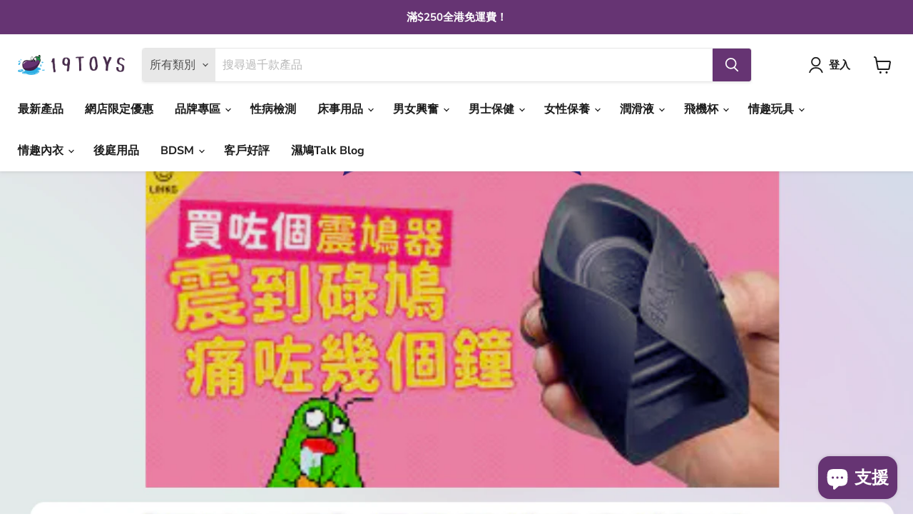

--- FILE ---
content_type: text/html; charset=utf-8
request_url: https://19-toys.com/blogs/19-talk/massager
body_size: 34076
content:
<!doctype html>
<html class="no-js no-touch" lang="zh-TW">
  <head>
 
<!-- Global site tag (gtag.js) - Google Analytics -->
<script async src="https://www.googletagmanager.com/gtag/js?id=G-6PC7BRQG4N"></script>
<script>
  window.dataLayer = window.dataLayer || [];
  function gtag(){dataLayer.push(arguments);}
  gtag('js', new Date());

  gtag('config', 'G-6PC7BRQG4N');
</script>

    <meta charset="utf-8">
    <meta http-equiv="x-ua-compatible" content="IE=edge">

    <link rel="preconnect" href="https://cdn.shopify.com">
    <link rel="preconnect" href="https://fonts.shopifycdn.com">
    <link rel="preconnect" href="https://v.shopify.com">
    <link rel="preconnect" href="https://cdn.shopifycloud.com">

    <title>【濕鳩知識】震動器係咪真係好痛？其實可能係用錯咗？！ — 19Toys 濕鳩玩具</title>

    
      <meta name="description" content="最近小編係討論區睇到一篇題為「買左個震鳩器，震到條鳩痛左幾個鐘」，樓主係網上買咗個震動器，結果因為震動器嘅震動力度太強勁，最後因為摩擦力令「下面」好痛！最後keep住痛咗幾個鐘😣 唔知大家會唔會都有依個問題呢？買咗震動飛機杯但結果因為震得太勁，搞到勁痛，之後就唔敢再用，最後幾百蚊嘅飛機杯就咁樣放到鋪塵🥲 ☝🏻 提提大家，其實飛機杯係用之前都要用潤滑劑㗎！如果用電動式飛機杯，就需要係用之前將潤滑劑搽喺在飛機杯本體內側然後合上，然後係入口處搽潤滑劑先好再用呀。 ✌🏻 如果係用手動嘅飛機杯，就可以直接將潤滑劑倒進飛機杯的入口處就得架啦！ 其實有部分嘅飛機杯會係包裝入面附贈潤滑劑，但如果冇嘅話，19Toys都都有好多唔同品牌潤滑劑俾大家選擇">
    

    
  <link rel="shortcut icon" href="//19-toys.com/cdn/shop/files/lt_11_32x32.png?v=1613765592" type="image/png">


    
      <link rel="canonical" href="https://19-toys.com/blogs/19-talk/massager" />
    

    <meta name="viewport" content="width=device-width">

    
    















<meta property="og:site_name" content="19Toys 濕鳩玩具">
<meta property="og:url" content="https://19-toys.com/blogs/19-talk/massager">
<meta property="og:title" content="【濕鳩知識】震動器係咪真係好痛？其實可能係用錯咗？！">
<meta property="og:type" content="article">
<meta property="og:description" content="最近小編係討論區睇到一篇題為「買左個震鳩器，震到條鳩痛左幾個鐘」，樓主係網上買咗個震動器，結果因為震動器嘅震動力度太強勁，最後因為摩擦力令「下面」好痛！最後keep住痛咗幾個鐘😣">


  <meta property="article:published_time" content="2022-06-29 18:52:01 +0800">
  <meta property="article:author" content="toys19">

  
    <meta property="article.tag" content="性玩具">
  
    <meta property="article.tag" content="情趣產品">
  
    <meta property="article.tag" content="潤滑劑">
  
    <meta property="article.tag" content="飛機杯">
  



    
    
    

    
    
    <meta
      property="og:image"
      content="https://19-toys.com/cdn/shop/articles/19Toys_9_1200x700.png?v=1656500083"
    />
    <meta
      property="og:image:secure_url"
      content="https://19-toys.com/cdn/shop/articles/19Toys_9_1200x700.png?v=1656500083"
    />
    <meta property="og:image:width" content="1200" />
    <meta property="og:image:height" content="700" />
    
    
    <meta property="og:image:alt" content="【濕鳩知識】震動器係咪真係好痛？其實可能係用錯咗？！" />
  
















<meta name="twitter:title" content="【濕鳩知識】震動器係咪真係好痛？其實可能係用錯咗？！">
<meta name="twitter:description" content="最近小編係討論區睇到一篇題為「買左個震鳩器，震到條鳩痛左幾個鐘」，樓主係網上買咗個震動器，結果因為震動器嘅震動力度太強勁，最後因為摩擦力令「下面」好痛！最後keep住痛咗幾個鐘😣 唔知大家會唔會都有依個問題呢？買咗震動飛機杯但結果因為震得太勁，搞到勁痛，之後就唔敢再用，最後幾百蚊嘅飛機杯就咁樣放到鋪塵🥲 ☝🏻 提提大家，其實飛機杯係用之前都要用潤滑劑㗎！如果用電動式飛機杯，就需要係用之前將潤滑劑搽喺在飛機杯本體內側然後合上，然後係入口處搽潤滑劑先好再用呀。 ✌🏻 如果係用手動嘅飛機杯，就可以直接將潤滑劑倒進飛機杯的入口處就得架啦！ 其實有部分嘅飛機杯會係包裝入面附贈潤滑劑，但如果冇嘅話，19Toys都都有好多唔同品牌潤滑劑俾大家選擇">


    
    
    
      
      
      <meta name="twitter:card" content="summary_large_image">
    
    
    <meta
      property="twitter:image"
      content="https://19-toys.com/cdn/shop/articles/19Toys_9_1200x600_crop_center.png?v=1656500083"
    />
    <meta property="twitter:image:width" content="1200" />
    <meta property="twitter:image:height" content="600" />
    
    
    <meta property="twitter:image:alt" content="【濕鳩知識】震動器係咪真係好痛？其實可能係用錯咗？！" />
  



    <link rel="preload" href="//19-toys.com/cdn/fonts/nunito_sans/nunitosans_n7.25d963ed46da26098ebeab731e90d8802d989fa5.woff2" as="font" crossorigin="anonymous">
    <link rel="preload" as="style" href="//19-toys.com/cdn/shop/t/5/assets/theme.css?v=4488798215613202071759332948">

    <script>window.performance && window.performance.mark && window.performance.mark('shopify.content_for_header.start');</script><meta id="shopify-digital-wallet" name="shopify-digital-wallet" content="/50010226862/digital_wallets/dialog">
<link rel="alternate" type="application/atom+xml" title="Feed" href="/blogs/19-talk.atom" />
<script async="async" src="/checkouts/internal/preloads.js?locale=zh-HK"></script>
<script id="shopify-features" type="application/json">{"accessToken":"9d0c72bbda79a65e0c29f4d7a7fcbd10","betas":["rich-media-storefront-analytics"],"domain":"19-toys.com","predictiveSearch":false,"shopId":50010226862,"locale":"zh-tw"}</script>
<script>var Shopify = Shopify || {};
Shopify.shop = "19toys.myshopify.com";
Shopify.locale = "zh-TW";
Shopify.currency = {"active":"HKD","rate":"1.0"};
Shopify.country = "HK";
Shopify.theme = {"name":"Empire","id":129284571310,"schema_name":"Empire","schema_version":"6.1.0","theme_store_id":838,"role":"main"};
Shopify.theme.handle = "null";
Shopify.theme.style = {"id":null,"handle":null};
Shopify.cdnHost = "19-toys.com/cdn";
Shopify.routes = Shopify.routes || {};
Shopify.routes.root = "/";</script>
<script type="module">!function(o){(o.Shopify=o.Shopify||{}).modules=!0}(window);</script>
<script>!function(o){function n(){var o=[];function n(){o.push(Array.prototype.slice.apply(arguments))}return n.q=o,n}var t=o.Shopify=o.Shopify||{};t.loadFeatures=n(),t.autoloadFeatures=n()}(window);</script>
<script id="shop-js-analytics" type="application/json">{"pageType":"article"}</script>
<script defer="defer" async type="module" src="//19-toys.com/cdn/shopifycloud/shop-js/modules/v2/client.init-shop-cart-sync_H0-PjXO2.zh-TW.esm.js"></script>
<script defer="defer" async type="module" src="//19-toys.com/cdn/shopifycloud/shop-js/modules/v2/chunk.common_CTtkbY-h.esm.js"></script>
<script defer="defer" async type="module" src="//19-toys.com/cdn/shopifycloud/shop-js/modules/v2/chunk.modal_ieFR285J.esm.js"></script>
<script type="module">
  await import("//19-toys.com/cdn/shopifycloud/shop-js/modules/v2/client.init-shop-cart-sync_H0-PjXO2.zh-TW.esm.js");
await import("//19-toys.com/cdn/shopifycloud/shop-js/modules/v2/chunk.common_CTtkbY-h.esm.js");
await import("//19-toys.com/cdn/shopifycloud/shop-js/modules/v2/chunk.modal_ieFR285J.esm.js");

  window.Shopify.SignInWithShop?.initShopCartSync?.({"fedCMEnabled":true,"windoidEnabled":true});

</script>
<script>(function() {
  var isLoaded = false;
  function asyncLoad() {
    if (isLoaded) return;
    isLoaded = true;
    var urls = ["\/\/www.powr.io\/powr.js?powr-token=19toys.myshopify.com\u0026external-type=shopify\u0026shop=19toys.myshopify.com","https:\/\/cdn.chaty.app\/pixel.js?id=nzfzgdja09\u0026shop=19toys.myshopify.com","https:\/\/av-northern-apps.com\/js\/agecheckerplus_mG35tH2eGxRu7PQW.js?shop=19toys.myshopify.com","\/\/cdn.shopify.com\/proxy\/1dcbec7ed9a32ffd92a33c2f67c0c40e480878d9c907c658d2d42ea3ba2df373\/bucket.useifsapp.com\/theme-files-min\/js\/ifs-script-tag-min.js?v=2\u0026shop=19toys.myshopify.com\u0026sp-cache-control=cHVibGljLCBtYXgtYWdlPTkwMA","\/\/cdn.shopify.com\/proxy\/84f856f2c7e3ad95ee9b2198c673507e058056448d5e69c191afa06b9db903d4\/bucket.useifsapp.com\/theme-files-min\/js\/ifs-script-tag-min.js?v=1\u0026shop=19toys.myshopify.com\u0026sp-cache-control=cHVibGljLCBtYXgtYWdlPTkwMA"];
    for (var i = 0; i < urls.length; i++) {
      var s = document.createElement('script');
      s.type = 'text/javascript';
      s.async = true;
      s.src = urls[i];
      var x = document.getElementsByTagName('script')[0];
      x.parentNode.insertBefore(s, x);
    }
  };
  if(window.attachEvent) {
    window.attachEvent('onload', asyncLoad);
  } else {
    window.addEventListener('load', asyncLoad, false);
  }
})();</script>
<script id="__st">var __st={"a":50010226862,"offset":28800,"reqid":"53b39cee-6ad3-4d59-8503-452f692f9e79-1769758788","pageurl":"19-toys.com\/blogs\/19-talk\/massager","s":"articles-557894041774","u":"de76386b67ea","p":"article","rtyp":"article","rid":557894041774};</script>
<script>window.ShopifyPaypalV4VisibilityTracking = true;</script>
<script id="captcha-bootstrap">!function(){'use strict';const t='contact',e='account',n='new_comment',o=[[t,t],['blogs',n],['comments',n],[t,'customer']],c=[[e,'customer_login'],[e,'guest_login'],[e,'recover_customer_password'],[e,'create_customer']],r=t=>t.map((([t,e])=>`form[action*='/${t}']:not([data-nocaptcha='true']) input[name='form_type'][value='${e}']`)).join(','),a=t=>()=>t?[...document.querySelectorAll(t)].map((t=>t.form)):[];function s(){const t=[...o],e=r(t);return a(e)}const i='password',u='form_key',d=['recaptcha-v3-token','g-recaptcha-response','h-captcha-response',i],f=()=>{try{return window.sessionStorage}catch{return}},m='__shopify_v',_=t=>t.elements[u];function p(t,e,n=!1){try{const o=window.sessionStorage,c=JSON.parse(o.getItem(e)),{data:r}=function(t){const{data:e,action:n}=t;return t[m]||n?{data:e,action:n}:{data:t,action:n}}(c);for(const[e,n]of Object.entries(r))t.elements[e]&&(t.elements[e].value=n);n&&o.removeItem(e)}catch(o){console.error('form repopulation failed',{error:o})}}const l='form_type',E='cptcha';function T(t){t.dataset[E]=!0}const w=window,h=w.document,L='Shopify',v='ce_forms',y='captcha';let A=!1;((t,e)=>{const n=(g='f06e6c50-85a8-45c8-87d0-21a2b65856fe',I='https://cdn.shopify.com/shopifycloud/storefront-forms-hcaptcha/ce_storefront_forms_captcha_hcaptcha.v1.5.2.iife.js',D={infoText:'已受到 hCaptcha 保護',privacyText:'隱私',termsText:'條款'},(t,e,n)=>{const o=w[L][v],c=o.bindForm;if(c)return c(t,g,e,D).then(n);var r;o.q.push([[t,g,e,D],n]),r=I,A||(h.body.append(Object.assign(h.createElement('script'),{id:'captcha-provider',async:!0,src:r})),A=!0)});var g,I,D;w[L]=w[L]||{},w[L][v]=w[L][v]||{},w[L][v].q=[],w[L][y]=w[L][y]||{},w[L][y].protect=function(t,e){n(t,void 0,e),T(t)},Object.freeze(w[L][y]),function(t,e,n,w,h,L){const[v,y,A,g]=function(t,e,n){const i=e?o:[],u=t?c:[],d=[...i,...u],f=r(d),m=r(i),_=r(d.filter((([t,e])=>n.includes(e))));return[a(f),a(m),a(_),s()]}(w,h,L),I=t=>{const e=t.target;return e instanceof HTMLFormElement?e:e&&e.form},D=t=>v().includes(t);t.addEventListener('submit',(t=>{const e=I(t);if(!e)return;const n=D(e)&&!e.dataset.hcaptchaBound&&!e.dataset.recaptchaBound,o=_(e),c=g().includes(e)&&(!o||!o.value);(n||c)&&t.preventDefault(),c&&!n&&(function(t){try{if(!f())return;!function(t){const e=f();if(!e)return;const n=_(t);if(!n)return;const o=n.value;o&&e.removeItem(o)}(t);const e=Array.from(Array(32),(()=>Math.random().toString(36)[2])).join('');!function(t,e){_(t)||t.append(Object.assign(document.createElement('input'),{type:'hidden',name:u})),t.elements[u].value=e}(t,e),function(t,e){const n=f();if(!n)return;const o=[...t.querySelectorAll(`input[type='${i}']`)].map((({name:t})=>t)),c=[...d,...o],r={};for(const[a,s]of new FormData(t).entries())c.includes(a)||(r[a]=s);n.setItem(e,JSON.stringify({[m]:1,action:t.action,data:r}))}(t,e)}catch(e){console.error('failed to persist form',e)}}(e),e.submit())}));const S=(t,e)=>{t&&!t.dataset[E]&&(n(t,e.some((e=>e===t))),T(t))};for(const o of['focusin','change'])t.addEventListener(o,(t=>{const e=I(t);D(e)&&S(e,y())}));const B=e.get('form_key'),M=e.get(l),P=B&&M;t.addEventListener('DOMContentLoaded',(()=>{const t=y();if(P)for(const e of t)e.elements[l].value===M&&p(e,B);[...new Set([...A(),...v().filter((t=>'true'===t.dataset.shopifyCaptcha))])].forEach((e=>S(e,t)))}))}(h,new URLSearchParams(w.location.search),n,t,e,['guest_login'])})(!0,!0)}();</script>
<script integrity="sha256-4kQ18oKyAcykRKYeNunJcIwy7WH5gtpwJnB7kiuLZ1E=" data-source-attribution="shopify.loadfeatures" defer="defer" src="//19-toys.com/cdn/shopifycloud/storefront/assets/storefront/load_feature-a0a9edcb.js" crossorigin="anonymous"></script>
<script data-source-attribution="shopify.dynamic_checkout.dynamic.init">var Shopify=Shopify||{};Shopify.PaymentButton=Shopify.PaymentButton||{isStorefrontPortableWallets:!0,init:function(){window.Shopify.PaymentButton.init=function(){};var t=document.createElement("script");t.src="https://19-toys.com/cdn/shopifycloud/portable-wallets/latest/portable-wallets.zh-tw.js",t.type="module",document.head.appendChild(t)}};
</script>
<script data-source-attribution="shopify.dynamic_checkout.buyer_consent">
  function portableWalletsHideBuyerConsent(e){var t=document.getElementById("shopify-buyer-consent"),n=document.getElementById("shopify-subscription-policy-button");t&&n&&(t.classList.add("hidden"),t.setAttribute("aria-hidden","true"),n.removeEventListener("click",e))}function portableWalletsShowBuyerConsent(e){var t=document.getElementById("shopify-buyer-consent"),n=document.getElementById("shopify-subscription-policy-button");t&&n&&(t.classList.remove("hidden"),t.removeAttribute("aria-hidden"),n.addEventListener("click",e))}window.Shopify?.PaymentButton&&(window.Shopify.PaymentButton.hideBuyerConsent=portableWalletsHideBuyerConsent,window.Shopify.PaymentButton.showBuyerConsent=portableWalletsShowBuyerConsent);
</script>
<script data-source-attribution="shopify.dynamic_checkout.cart.bootstrap">document.addEventListener("DOMContentLoaded",(function(){function t(){return document.querySelector("shopify-accelerated-checkout-cart, shopify-accelerated-checkout")}if(t())Shopify.PaymentButton.init();else{new MutationObserver((function(e,n){t()&&(Shopify.PaymentButton.init(),n.disconnect())})).observe(document.body,{childList:!0,subtree:!0})}}));
</script>
<link id="shopify-accelerated-checkout-styles" rel="stylesheet" media="screen" href="https://19-toys.com/cdn/shopifycloud/portable-wallets/latest/accelerated-checkout-backwards-compat.css" crossorigin="anonymous">
<style id="shopify-accelerated-checkout-cart">
        #shopify-buyer-consent {
  margin-top: 1em;
  display: inline-block;
  width: 100%;
}

#shopify-buyer-consent.hidden {
  display: none;
}

#shopify-subscription-policy-button {
  background: none;
  border: none;
  padding: 0;
  text-decoration: underline;
  font-size: inherit;
  cursor: pointer;
}

#shopify-subscription-policy-button::before {
  box-shadow: none;
}

      </style>

<script>window.performance && window.performance.mark && window.performance.mark('shopify.content_for_header.end');</script>

    <link href="//19-toys.com/cdn/shop/t/5/assets/theme.css?v=4488798215613202071759332948" rel="stylesheet" type="text/css" media="all" />

    
    <script>
      window.Theme = window.Theme || {};
      window.Theme.version = '6.1.0';
      window.Theme.name = 'Empire';
      window.Theme.routes = {
        "root_url": "/",
        "account_url": "/account",
        "account_login_url": "/account/login",
        "account_logout_url": "/account/logout",
        "account_register_url": "/account/register",
        "account_addresses_url": "/account/addresses",
        "collections_url": "/collections",
        "all_products_collection_url": "/collections/all",
        "search_url": "/search",
        "cart_url": "/cart",
        "cart_add_url": "/cart/add",
        "cart_change_url": "/cart/change",
        "cart_clear_url": "/cart/clear",
        "product_recommendations_url": "/recommendations/products",
      };
    </script>
    

  <script src="https://cdn.shopify.com/extensions/e8878072-2f6b-4e89-8082-94b04320908d/inbox-1254/assets/inbox-chat-loader.js" type="text/javascript" defer="defer"></script>
<link href="https://monorail-edge.shopifysvc.com" rel="dns-prefetch">
<script>(function(){if ("sendBeacon" in navigator && "performance" in window) {try {var session_token_from_headers = performance.getEntriesByType('navigation')[0].serverTiming.find(x => x.name == '_s').description;} catch {var session_token_from_headers = undefined;}var session_cookie_matches = document.cookie.match(/_shopify_s=([^;]*)/);var session_token_from_cookie = session_cookie_matches && session_cookie_matches.length === 2 ? session_cookie_matches[1] : "";var session_token = session_token_from_headers || session_token_from_cookie || "";function handle_abandonment_event(e) {var entries = performance.getEntries().filter(function(entry) {return /monorail-edge.shopifysvc.com/.test(entry.name);});if (!window.abandonment_tracked && entries.length === 0) {window.abandonment_tracked = true;var currentMs = Date.now();var navigation_start = performance.timing.navigationStart;var payload = {shop_id: 50010226862,url: window.location.href,navigation_start,duration: currentMs - navigation_start,session_token,page_type: "article"};window.navigator.sendBeacon("https://monorail-edge.shopifysvc.com/v1/produce", JSON.stringify({schema_id: "online_store_buyer_site_abandonment/1.1",payload: payload,metadata: {event_created_at_ms: currentMs,event_sent_at_ms: currentMs}}));}}window.addEventListener('pagehide', handle_abandonment_event);}}());</script>
<script id="web-pixels-manager-setup">(function e(e,d,r,n,o){if(void 0===o&&(o={}),!Boolean(null===(a=null===(i=window.Shopify)||void 0===i?void 0:i.analytics)||void 0===a?void 0:a.replayQueue)){var i,a;window.Shopify=window.Shopify||{};var t=window.Shopify;t.analytics=t.analytics||{};var s=t.analytics;s.replayQueue=[],s.publish=function(e,d,r){return s.replayQueue.push([e,d,r]),!0};try{self.performance.mark("wpm:start")}catch(e){}var l=function(){var e={modern:/Edge?\/(1{2}[4-9]|1[2-9]\d|[2-9]\d{2}|\d{4,})\.\d+(\.\d+|)|Firefox\/(1{2}[4-9]|1[2-9]\d|[2-9]\d{2}|\d{4,})\.\d+(\.\d+|)|Chrom(ium|e)\/(9{2}|\d{3,})\.\d+(\.\d+|)|(Maci|X1{2}).+ Version\/(15\.\d+|(1[6-9]|[2-9]\d|\d{3,})\.\d+)([,.]\d+|)( \(\w+\)|)( Mobile\/\w+|) Safari\/|Chrome.+OPR\/(9{2}|\d{3,})\.\d+\.\d+|(CPU[ +]OS|iPhone[ +]OS|CPU[ +]iPhone|CPU IPhone OS|CPU iPad OS)[ +]+(15[._]\d+|(1[6-9]|[2-9]\d|\d{3,})[._]\d+)([._]\d+|)|Android:?[ /-](13[3-9]|1[4-9]\d|[2-9]\d{2}|\d{4,})(\.\d+|)(\.\d+|)|Android.+Firefox\/(13[5-9]|1[4-9]\d|[2-9]\d{2}|\d{4,})\.\d+(\.\d+|)|Android.+Chrom(ium|e)\/(13[3-9]|1[4-9]\d|[2-9]\d{2}|\d{4,})\.\d+(\.\d+|)|SamsungBrowser\/([2-9]\d|\d{3,})\.\d+/,legacy:/Edge?\/(1[6-9]|[2-9]\d|\d{3,})\.\d+(\.\d+|)|Firefox\/(5[4-9]|[6-9]\d|\d{3,})\.\d+(\.\d+|)|Chrom(ium|e)\/(5[1-9]|[6-9]\d|\d{3,})\.\d+(\.\d+|)([\d.]+$|.*Safari\/(?![\d.]+ Edge\/[\d.]+$))|(Maci|X1{2}).+ Version\/(10\.\d+|(1[1-9]|[2-9]\d|\d{3,})\.\d+)([,.]\d+|)( \(\w+\)|)( Mobile\/\w+|) Safari\/|Chrome.+OPR\/(3[89]|[4-9]\d|\d{3,})\.\d+\.\d+|(CPU[ +]OS|iPhone[ +]OS|CPU[ +]iPhone|CPU IPhone OS|CPU iPad OS)[ +]+(10[._]\d+|(1[1-9]|[2-9]\d|\d{3,})[._]\d+)([._]\d+|)|Android:?[ /-](13[3-9]|1[4-9]\d|[2-9]\d{2}|\d{4,})(\.\d+|)(\.\d+|)|Mobile Safari.+OPR\/([89]\d|\d{3,})\.\d+\.\d+|Android.+Firefox\/(13[5-9]|1[4-9]\d|[2-9]\d{2}|\d{4,})\.\d+(\.\d+|)|Android.+Chrom(ium|e)\/(13[3-9]|1[4-9]\d|[2-9]\d{2}|\d{4,})\.\d+(\.\d+|)|Android.+(UC? ?Browser|UCWEB|U3)[ /]?(15\.([5-9]|\d{2,})|(1[6-9]|[2-9]\d|\d{3,})\.\d+)\.\d+|SamsungBrowser\/(5\.\d+|([6-9]|\d{2,})\.\d+)|Android.+MQ{2}Browser\/(14(\.(9|\d{2,})|)|(1[5-9]|[2-9]\d|\d{3,})(\.\d+|))(\.\d+|)|K[Aa][Ii]OS\/(3\.\d+|([4-9]|\d{2,})\.\d+)(\.\d+|)/},d=e.modern,r=e.legacy,n=navigator.userAgent;return n.match(d)?"modern":n.match(r)?"legacy":"unknown"}(),u="modern"===l?"modern":"legacy",c=(null!=n?n:{modern:"",legacy:""})[u],f=function(e){return[e.baseUrl,"/wpm","/b",e.hashVersion,"modern"===e.buildTarget?"m":"l",".js"].join("")}({baseUrl:d,hashVersion:r,buildTarget:u}),m=function(e){var d=e.version,r=e.bundleTarget,n=e.surface,o=e.pageUrl,i=e.monorailEndpoint;return{emit:function(e){var a=e.status,t=e.errorMsg,s=(new Date).getTime(),l=JSON.stringify({metadata:{event_sent_at_ms:s},events:[{schema_id:"web_pixels_manager_load/3.1",payload:{version:d,bundle_target:r,page_url:o,status:a,surface:n,error_msg:t},metadata:{event_created_at_ms:s}}]});if(!i)return console&&console.warn&&console.warn("[Web Pixels Manager] No Monorail endpoint provided, skipping logging."),!1;try{return self.navigator.sendBeacon.bind(self.navigator)(i,l)}catch(e){}var u=new XMLHttpRequest;try{return u.open("POST",i,!0),u.setRequestHeader("Content-Type","text/plain"),u.send(l),!0}catch(e){return console&&console.warn&&console.warn("[Web Pixels Manager] Got an unhandled error while logging to Monorail."),!1}}}}({version:r,bundleTarget:l,surface:e.surface,pageUrl:self.location.href,monorailEndpoint:e.monorailEndpoint});try{o.browserTarget=l,function(e){var d=e.src,r=e.async,n=void 0===r||r,o=e.onload,i=e.onerror,a=e.sri,t=e.scriptDataAttributes,s=void 0===t?{}:t,l=document.createElement("script"),u=document.querySelector("head"),c=document.querySelector("body");if(l.async=n,l.src=d,a&&(l.integrity=a,l.crossOrigin="anonymous"),s)for(var f in s)if(Object.prototype.hasOwnProperty.call(s,f))try{l.dataset[f]=s[f]}catch(e){}if(o&&l.addEventListener("load",o),i&&l.addEventListener("error",i),u)u.appendChild(l);else{if(!c)throw new Error("Did not find a head or body element to append the script");c.appendChild(l)}}({src:f,async:!0,onload:function(){if(!function(){var e,d;return Boolean(null===(d=null===(e=window.Shopify)||void 0===e?void 0:e.analytics)||void 0===d?void 0:d.initialized)}()){var d=window.webPixelsManager.init(e)||void 0;if(d){var r=window.Shopify.analytics;r.replayQueue.forEach((function(e){var r=e[0],n=e[1],o=e[2];d.publishCustomEvent(r,n,o)})),r.replayQueue=[],r.publish=d.publishCustomEvent,r.visitor=d.visitor,r.initialized=!0}}},onerror:function(){return m.emit({status:"failed",errorMsg:"".concat(f," has failed to load")})},sri:function(e){var d=/^sha384-[A-Za-z0-9+/=]+$/;return"string"==typeof e&&d.test(e)}(c)?c:"",scriptDataAttributes:o}),m.emit({status:"loading"})}catch(e){m.emit({status:"failed",errorMsg:(null==e?void 0:e.message)||"Unknown error"})}}})({shopId: 50010226862,storefrontBaseUrl: "https://19-toys.com",extensionsBaseUrl: "https://extensions.shopifycdn.com/cdn/shopifycloud/web-pixels-manager",monorailEndpoint: "https://monorail-edge.shopifysvc.com/unstable/produce_batch",surface: "storefront-renderer",enabledBetaFlags: ["2dca8a86"],webPixelsConfigList: [{"id":"83394734","eventPayloadVersion":"v1","runtimeContext":"LAX","scriptVersion":"1","type":"CUSTOM","privacyPurposes":["ANALYTICS"],"name":"Google Analytics tag (migrated)"},{"id":"shopify-app-pixel","configuration":"{}","eventPayloadVersion":"v1","runtimeContext":"STRICT","scriptVersion":"0450","apiClientId":"shopify-pixel","type":"APP","privacyPurposes":["ANALYTICS","MARKETING"]},{"id":"shopify-custom-pixel","eventPayloadVersion":"v1","runtimeContext":"LAX","scriptVersion":"0450","apiClientId":"shopify-pixel","type":"CUSTOM","privacyPurposes":["ANALYTICS","MARKETING"]}],isMerchantRequest: false,initData: {"shop":{"name":"19Toys 濕鳩玩具","paymentSettings":{"currencyCode":"HKD"},"myshopifyDomain":"19toys.myshopify.com","countryCode":"HK","storefrontUrl":"https:\/\/19-toys.com"},"customer":null,"cart":null,"checkout":null,"productVariants":[],"purchasingCompany":null},},"https://19-toys.com/cdn","1d2a099fw23dfb22ep557258f5m7a2edbae",{"modern":"","legacy":""},{"shopId":"50010226862","storefrontBaseUrl":"https:\/\/19-toys.com","extensionBaseUrl":"https:\/\/extensions.shopifycdn.com\/cdn\/shopifycloud\/web-pixels-manager","surface":"storefront-renderer","enabledBetaFlags":"[\"2dca8a86\"]","isMerchantRequest":"false","hashVersion":"1d2a099fw23dfb22ep557258f5m7a2edbae","publish":"custom","events":"[[\"page_viewed\",{}]]"});</script><script>
  window.ShopifyAnalytics = window.ShopifyAnalytics || {};
  window.ShopifyAnalytics.meta = window.ShopifyAnalytics.meta || {};
  window.ShopifyAnalytics.meta.currency = 'HKD';
  var meta = {"page":{"pageType":"article","resourceType":"article","resourceId":557894041774,"requestId":"53b39cee-6ad3-4d59-8503-452f692f9e79-1769758788"}};
  for (var attr in meta) {
    window.ShopifyAnalytics.meta[attr] = meta[attr];
  }
</script>
<script class="analytics">
  (function () {
    var customDocumentWrite = function(content) {
      var jquery = null;

      if (window.jQuery) {
        jquery = window.jQuery;
      } else if (window.Checkout && window.Checkout.$) {
        jquery = window.Checkout.$;
      }

      if (jquery) {
        jquery('body').append(content);
      }
    };

    var hasLoggedConversion = function(token) {
      if (token) {
        return document.cookie.indexOf('loggedConversion=' + token) !== -1;
      }
      return false;
    }

    var setCookieIfConversion = function(token) {
      if (token) {
        var twoMonthsFromNow = new Date(Date.now());
        twoMonthsFromNow.setMonth(twoMonthsFromNow.getMonth() + 2);

        document.cookie = 'loggedConversion=' + token + '; expires=' + twoMonthsFromNow;
      }
    }

    var trekkie = window.ShopifyAnalytics.lib = window.trekkie = window.trekkie || [];
    if (trekkie.integrations) {
      return;
    }
    trekkie.methods = [
      'identify',
      'page',
      'ready',
      'track',
      'trackForm',
      'trackLink'
    ];
    trekkie.factory = function(method) {
      return function() {
        var args = Array.prototype.slice.call(arguments);
        args.unshift(method);
        trekkie.push(args);
        return trekkie;
      };
    };
    for (var i = 0; i < trekkie.methods.length; i++) {
      var key = trekkie.methods[i];
      trekkie[key] = trekkie.factory(key);
    }
    trekkie.load = function(config) {
      trekkie.config = config || {};
      trekkie.config.initialDocumentCookie = document.cookie;
      var first = document.getElementsByTagName('script')[0];
      var script = document.createElement('script');
      script.type = 'text/javascript';
      script.onerror = function(e) {
        var scriptFallback = document.createElement('script');
        scriptFallback.type = 'text/javascript';
        scriptFallback.onerror = function(error) {
                var Monorail = {
      produce: function produce(monorailDomain, schemaId, payload) {
        var currentMs = new Date().getTime();
        var event = {
          schema_id: schemaId,
          payload: payload,
          metadata: {
            event_created_at_ms: currentMs,
            event_sent_at_ms: currentMs
          }
        };
        return Monorail.sendRequest("https://" + monorailDomain + "/v1/produce", JSON.stringify(event));
      },
      sendRequest: function sendRequest(endpointUrl, payload) {
        // Try the sendBeacon API
        if (window && window.navigator && typeof window.navigator.sendBeacon === 'function' && typeof window.Blob === 'function' && !Monorail.isIos12()) {
          var blobData = new window.Blob([payload], {
            type: 'text/plain'
          });

          if (window.navigator.sendBeacon(endpointUrl, blobData)) {
            return true;
          } // sendBeacon was not successful

        } // XHR beacon

        var xhr = new XMLHttpRequest();

        try {
          xhr.open('POST', endpointUrl);
          xhr.setRequestHeader('Content-Type', 'text/plain');
          xhr.send(payload);
        } catch (e) {
          console.log(e);
        }

        return false;
      },
      isIos12: function isIos12() {
        return window.navigator.userAgent.lastIndexOf('iPhone; CPU iPhone OS 12_') !== -1 || window.navigator.userAgent.lastIndexOf('iPad; CPU OS 12_') !== -1;
      }
    };
    Monorail.produce('monorail-edge.shopifysvc.com',
      'trekkie_storefront_load_errors/1.1',
      {shop_id: 50010226862,
      theme_id: 129284571310,
      app_name: "storefront",
      context_url: window.location.href,
      source_url: "//19-toys.com/cdn/s/trekkie.storefront.c59ea00e0474b293ae6629561379568a2d7c4bba.min.js"});

        };
        scriptFallback.async = true;
        scriptFallback.src = '//19-toys.com/cdn/s/trekkie.storefront.c59ea00e0474b293ae6629561379568a2d7c4bba.min.js';
        first.parentNode.insertBefore(scriptFallback, first);
      };
      script.async = true;
      script.src = '//19-toys.com/cdn/s/trekkie.storefront.c59ea00e0474b293ae6629561379568a2d7c4bba.min.js';
      first.parentNode.insertBefore(script, first);
    };
    trekkie.load(
      {"Trekkie":{"appName":"storefront","development":false,"defaultAttributes":{"shopId":50010226862,"isMerchantRequest":null,"themeId":129284571310,"themeCityHash":"15161802973164891347","contentLanguage":"zh-TW","currency":"HKD","eventMetadataId":"e3be8587-8fc1-42ba-bd03-53969a01486c"},"isServerSideCookieWritingEnabled":true,"monorailRegion":"shop_domain","enabledBetaFlags":["65f19447","b5387b81"]},"Session Attribution":{},"S2S":{"facebookCapiEnabled":false,"source":"trekkie-storefront-renderer","apiClientId":580111}}
    );

    var loaded = false;
    trekkie.ready(function() {
      if (loaded) return;
      loaded = true;

      window.ShopifyAnalytics.lib = window.trekkie;

      var originalDocumentWrite = document.write;
      document.write = customDocumentWrite;
      try { window.ShopifyAnalytics.merchantGoogleAnalytics.call(this); } catch(error) {};
      document.write = originalDocumentWrite;

      window.ShopifyAnalytics.lib.page(null,{"pageType":"article","resourceType":"article","resourceId":557894041774,"requestId":"53b39cee-6ad3-4d59-8503-452f692f9e79-1769758788","shopifyEmitted":true});

      var match = window.location.pathname.match(/checkouts\/(.+)\/(thank_you|post_purchase)/)
      var token = match? match[1]: undefined;
      if (!hasLoggedConversion(token)) {
        setCookieIfConversion(token);
        
      }
    });


        var eventsListenerScript = document.createElement('script');
        eventsListenerScript.async = true;
        eventsListenerScript.src = "//19-toys.com/cdn/shopifycloud/storefront/assets/shop_events_listener-3da45d37.js";
        document.getElementsByTagName('head')[0].appendChild(eventsListenerScript);

})();</script>
  <script>
  if (!window.ga || (window.ga && typeof window.ga !== 'function')) {
    window.ga = function ga() {
      (window.ga.q = window.ga.q || []).push(arguments);
      if (window.Shopify && window.Shopify.analytics && typeof window.Shopify.analytics.publish === 'function') {
        window.Shopify.analytics.publish("ga_stub_called", {}, {sendTo: "google_osp_migration"});
      }
      console.error("Shopify's Google Analytics stub called with:", Array.from(arguments), "\nSee https://help.shopify.com/manual/promoting-marketing/pixels/pixel-migration#google for more information.");
    };
    if (window.Shopify && window.Shopify.analytics && typeof window.Shopify.analytics.publish === 'function') {
      window.Shopify.analytics.publish("ga_stub_initialized", {}, {sendTo: "google_osp_migration"});
    }
  }
</script>
<script
  defer
  src="https://19-toys.com/cdn/shopifycloud/perf-kit/shopify-perf-kit-3.1.0.min.js"
  data-application="storefront-renderer"
  data-shop-id="50010226862"
  data-render-region="gcp-us-central1"
  data-page-type="article"
  data-theme-instance-id="129284571310"
  data-theme-name="Empire"
  data-theme-version="6.1.0"
  data-monorail-region="shop_domain"
  data-resource-timing-sampling-rate="10"
  data-shs="true"
  data-shs-beacon="true"
  data-shs-export-with-fetch="true"
  data-shs-logs-sample-rate="1"
  data-shs-beacon-endpoint="https://19-toys.com/api/collect"
></script>
</head>

  <body class="template-article" data-instant-allow-query-string >




        

    

    

    
            

        
            

        
            

        
            

        
            

        
            

        
    
    

    <div id="agp__root"></div>

    <script>
        window.agecheckerVsARddsz9 = {
            fields: {
                
                    
                        active: "QFw7fWSBpVZDmWX9U7",
                    
                
                    
                        background_image: {},
                    
                
                    
                        day_label_text: "DD",
                    
                
                    
                        disclaimer: "進入本網站即表示您同意使用條款和隱私政策。",
                    
                
                    
                        fail_handling: "forgiving",
                    
                
                    
                        fail_message: "抱歉，您的年齡目前未能瀏覽。",
                    
                
                    
                        groups: {"e0ca6cc9-392f-412c-abdd-b442001b5c68":{"ea50c9b6-424a-42b2-9aa9-bf01719ef872":{"type":"template_type","logic":"equal","value":"homepage"}}},
                    
                
                    
                        heading: "BnB6Jcmisuz1hcYB60be",
                    
                
                    
                        logo_image: {"name":"c5a5d2a9-3bbc-4f5c-91f4-fff1a52efd5a_360x.jpg","lastModified":1604159896885,"lastModifiedDate":"2020-10-31T15:58:16.885Z","size":22833,"type":"image\/jpeg","url":"https:\/\/d111ai8eht49ae.cloudfront.net\/logo_image_02ca653ecf4cb56077bfdd79401b471c.jpeg"},
                    
                
                    
                        message: "『警 告 : 本 網 頁 內 容 及 相 關 物 品 可 能 令 人 反 感 ， 不 可 將 其 內 容 及 物 品 派 發 、 傳 閱 、 出 售 、 出 租 、 交 給 或 出 借 予 年 齡 未 滿 18 歲 的 人 士\/當 地 政 府 規 定 的 合 法 年 齡 或 將 其 內 容 及 物 品 向 該 等 人 士 出 示 、 播 放 或 放 映 。』\n“THIS WEB SITE CONTAINS MATERIAL WHICH MAY OFFEND AND MAY NOT BE DISTRIBUTED, CIRCULATED, SOLD, HIRED, GIVEN, LENT, SHOWN, PLAYED OR PROJECTED TO A PERSON UNDER THE AGE OF 18 YEARS OR LEGAL AGE IN YOUR AREA. ”",
                    
                
                    
                        min_age: 18,
                    
                
                    
                        modal_image: {},
                    
                
                    
                        month_label_text: "MM",
                    
                
                    
                        session_type: "session",
                    
                
                    
                        session_unit: "days",
                    
                
                    
                        session_value: 3,
                    
                
                    
                        submit_button_text: "Submit",
                    
                
                    
                        type: "yesNo",
                    
                
                    
                        year_label_text: "YYYY",
                    
                
                    
                        yes_no_fail_button_text: "No(Age below 18 未年滿18歲)",
                    
                
                    
                        yes_no_pass_button_text: "Yes(Age above 18 已年滿18歲)",
                    
                
            },
            images: {
                logo_image: '//19-toys.com/cdn/shop/t/5/assets/logo_image_02ca653ecf4cb56077bfdd79401b471c_300x.jpeg?v=1397',
                modal_image: '',
                background_image: '',
                cm_logo_image: '',
                cm_modal_image: '',
                cm_background_image: '',
            },
            callbacks: {},
            cartUrl: '/cart',
            
            
        };

        window.agecheckerVsARddsz9.removeNoPeekScreen = function() {
            var el = document.getElementById('agp__noPeekScreen');
            el && el.remove();
        };

        window.agecheckerVsARddsz9.getCookie = function(name) {
            var nameEQ = name + '=';
            var ca = document.cookie.split(';');
            for (let i = 0; i < ca.length; i++) {
                let c = ca[i];
                while (c.charAt(0) === ' ') c = c.substring(1, c.length);
                if (c.indexOf(nameEQ) === 0) return c.substring(nameEQ.length, c.length);
            }
            return null;
        };

        window.agecheckerVsARddsz9.getHistory = function() {
            if (window.agecheckerVsARddsz9.fields.session_type === 'session') {
                return sessionStorage.getItem('__age_checker-history');
            }
            return window.agecheckerVsARddsz9.getCookie('__age_checker-history');
        };

        window.agecheckerVsARddsz9.isUrlMatch = function(value) {
            var currentPath = window.location.pathname;
            var currentUrlParts = window.location.href.split('?');
            var currentQueryString = currentUrlParts[1] || null;

            var ruleUrlParts = value.split('?');
            var ruleQueryString = ruleUrlParts[1] || null;
            var el = document.createElement('a');
            el.href = value;
            var rulePath = el.pathname;

            var currentPathParts = currentPath.replace(/^\/|\/$/g, '').split('/');
            var rulePathParts = rulePath.replace(/^\/|\/$/g, '').split('/');

            if (currentPathParts.length !== rulePathParts.length) {
                return false;
            }

            for (var i = 0; i < currentPathParts.length; i++) {
                if (currentPathParts[i] !== rulePathParts[i] && rulePathParts[i] !== '*') {
                    return false;
                }
            }

            return !ruleQueryString || currentQueryString === ruleQueryString;
        };

        window.agecheckerVsARddsz9.checkPageRule = function(rule) {
            var templateData = window.agecheckerVsARddsz9.templateData;
            var check;
            switch (rule.type) {
                case 'template_type':
                    check = (
                        (rule.value === 'homepage' && templateData.full === 'index')
                        || (rule.value === templateData.name)
                    );
                    break;
                case 'template':
                    check = rule.value === templateData.full;
                    break;
                case 'product':
                    check = parseInt(rule.value, 10) === parseInt(templateData.productId, 10);
                    break;
                case 'page':
                    check = parseInt(rule.value, 10) === parseInt(templateData.pageId, 10);
                    break;
                case 'article':
                    check = parseInt(rule.value, 10) === parseInt(templateData.articleId, 10);
                    break;
                case 'collection':
                    check = (
                        (parseInt(rule.value, 10) === parseInt(templateData.collectionId, 10))
                        || (rule.value === templateData.collectionHandle)
                    );
                    break;
                case 'tag':
                    check = templateData.tags && templateData.tags.indexOf(rule.value) !== -1;
                    break;
                case 'url':
                    check = window.agecheckerVsARddsz9.isUrlMatch(rule.value);
                    break;
            }

            if (rule.logic === 'not_equal') {
                check = !check;
            }

            return check;
        };

        window.agecheckerVsARddsz9.matchesPageRules = function() {
            var groups = window.agecheckerVsARddsz9.fields.groups;
            var arr1 = Object.keys(groups).map((k1) => {
                return Object.keys(groups[k1]).map(k2 => groups[k1][k2]);
            });

            return arr1.some((arr2) => arr2.every((rule) => {
                return window.agecheckerVsARddsz9.checkPageRule(rule);
            }));
        };

        window.agechecker_developer_api = {
            on: function(eventName, callback) {
                if (!window.agecheckerVsARddsz9.callbacks[eventName]) {
                    window.agecheckerVsARddsz9.callbacks[eventName] = [];
                }
                window.agecheckerVsARddsz9.callbacks[eventName].push(callback);
            },
        };
    </script>

    

        <script>
            window.agecheckerVsARddsz9.isPageMatch = true;

            if (window.agecheckerVsARddsz9.getHistory() === 'pass') {
                window.agecheckerVsARddsz9.isPageMatch = false;
            } else {
                                
            }
        </script>

    

    <script>
        if (window.location.pathname === '/age-checker-preview') {
            window.agecheckerVsARddsz9.isPageMatch = true;
        }

        if (!window.agecheckerVsARddsz9.isPageMatch) {
            window.agecheckerVsARddsz9.removeNoPeekScreen();
        }
    </script>

    



    <script>
      document.documentElement.className=document.documentElement.className.replace(/\bno-js\b/,'js');
      if(window.Shopify&&window.Shopify.designMode)document.documentElement.className+=' in-theme-editor';
      if(('ontouchstart' in window)||window.DocumentTouch&&document instanceof DocumentTouch)document.documentElement.className=document.documentElement.className.replace(/\bno-touch\b/,'has-touch');
    </script>
    <a class="skip-to-main" href="#site-main">跳至内容</a>
    <div id="shopify-section-static-announcement" class="shopify-section site-announcement"><script
  type="application/json"
  data-section-id="static-announcement"
  data-section-type="static-announcement">
</script>









  
    <div
      class="
        announcement-bar
        
      "
      style="
        margin-bottom: -1px;
        color: #ffffff;
        background: #663473;
      ">
      
        <a
          class="announcement-bar-link"
          href="/collections/all"
          ></a>
      

      
        <div class="announcement-bar-text">
          滿$250全港免運費！
        </div>
      

      <div class="announcement-bar-text-mobile">
        
          滿$250全港免運費！
        
      </div>
    </div>
  


</div>
    <div id="shopify-section-static-utility-bar" class="shopify-section"><style data-shopify>
  .utility-bar {
    background-color: #1b175d;
    border-bottom: 1px solid #ffffff;
  }

  .utility-bar .social-link,
  .utility-bar__menu-link {
    color: #ffffff;
  }

  .utility-bar .disclosure__toggle {
    --disclosure-toggle-text-color: #ffffff;
    --disclosure-toggle-background-color: #1b175d;
  }

  .utility-bar .disclosure__toggle:hover {
    --disclosure-toggle-text-color: #ffffff;
  }

  .utility-bar .social-link:hover,
  .utility-bar__menu-link:hover {
    color: #ffffff;
  }

  .utility-bar .disclosure__toggle::after {
    --disclosure-toggle-svg-color: #ffffff;
  }

  .utility-bar .disclosure__toggle:hover::after {
    --disclosure-toggle-svg-color: #ffffff;
  }
</style>

<script
  type="application/json"
  data-section-type="static-utility-bar"
  data-section-id="static-utility-bar"
  data-section-data
>
  {
    "settings": {
      "mobile_layout": "below"
    }
  }
</script>

</div>
    <header
      class="site-header site-header-nav--open"
      role="banner"
      data-site-header
    >
      <div id="shopify-section-static-header" class="shopify-section site-header-wrapper">


<script
  type="application/json"
  data-section-id="static-header"
  data-section-type="static-header"
  data-section-data>
  {
    "settings": {
      "sticky_header": true,
      "has_box_shadow": true,
      "live_search": {
        "enable": true,
        "enable_images": true,
        "enable_content": true,
        "money_format": "${{amount}}",
        "show_mobile_search_bar": true,
        "context": {
          "view_all_results": "查看所有結果",
          "view_all_products": "查看所有產品",
          "content_results": {
            "title": "貼子和頁面",
            "no_results": "没有相關結果。"
          },
          "no_results_products": {
            "title": "未找到與“*terms*”相關的產品",
            "title_in_category": "在*category*中没有“*terms*”的更多產品",
            "message": "抱歉，我們未能找到任何匹配结果。"
          }
        }
      }
    }
  }
</script>





<style data-shopify>
  .site-logo {
    max-width: 150px;
  }

  .site-logo-image {
    max-height: 40px;
  }
</style>

<div
  class="
    site-header-main
    
      site-header--full-width
    
  "
  data-site-header-main
  data-site-header-sticky
  
    data-site-header-mobile-search-bar
  
>
  <button class="site-header-menu-toggle" data-menu-toggle>
    <div class="site-header-menu-toggle--button" tabindex="-1">
      <span class="toggle-icon--bar toggle-icon--bar-top"></span>
      <span class="toggle-icon--bar toggle-icon--bar-middle"></span>
      <span class="toggle-icon--bar toggle-icon--bar-bottom"></span>
      <span class="visually-hidden">選單</span>
    </div>
  </button>

  

  <div
    class="
      site-header-main-content
      
    "
  >
    <div class="site-header-logo">
      <a
        class="site-logo"
        href="/">
        
          
          

          

  

  <img
    
      src="//19-toys.com/cdn/shop/files/05b59e5294da02b3f7957db286406ed8_e3789f01-ade3-4178-99a4-ae54230b923b_802x150.png?v=1650249649"
    
    alt="19Toys 濕鳩玩具 logo"

    
      data-rimg
      srcset="//19-toys.com/cdn/shop/files/05b59e5294da02b3f7957db286406ed8_e3789f01-ade3-4178-99a4-ae54230b923b_802x150.png?v=1650249649 1x, //19-toys.com/cdn/shop/files/05b59e5294da02b3f7957db286406ed8_e3789f01-ade3-4178-99a4-ae54230b923b_1604x300.png?v=1650249649 2x, //19-toys.com/cdn/shop/files/05b59e5294da02b3f7957db286406ed8_e3789f01-ade3-4178-99a4-ae54230b923b_1668x312.png?v=1650249649 2.08x"
    

    class="site-logo-image"
    
    
  >




        
      </a>
    </div>

    





<div class="live-search" data-live-search><form
    class="
      live-search-form
      form-fields-inline
      
    "
    action="/search"
    method="get"
    role="search"
    aria-label="Product"
    data-live-search-form
  >
    <input type="hidden" name="type" value="article,page,product">
    <div class="form-field no-label"><span class="form-field-select-wrapper live-search-filter-wrapper">
          <select class="live-search-filter" data-live-search-filter data-filter-all="所有類別">
            
            <option value="" selected>所有類別</option>
            <option value="" disabled>------</option>
            
              

<option value="product_type:Haru">Haru</option>
<option value="product_type:保健與美容">保健與美容</option>
<option value="product_type:個人保養">個人保養</option>
<option value="product_type:女性保養">女性保養</option>
<option value="product_type:安全套">安全套</option>
<option value="product_type:性病檢測">性病檢測</option>
<option value="product_type:情趣玩具">情趣玩具</option>
<option value="product_type:情趣用品">情趣用品</option>
<option value="product_type:按摩油">按摩油</option>
<option value="product_type:書籍">書籍</option>
<option value="product_type:潤滑液">潤滑液</option>
<option value="product_type:營養補充劑">營養補充劑</option>
<option value="product_type:男士增強/持久">男士增強/持久</option>
<option value="product_type:飛機杯">飛機杯</option>
<option value="product_type:香水">香水</option>
            
          </select>
          <label class="live-search-filter-label form-field-select" data-live-search-filter-label>所有類別
</label>
          <svg
  aria-hidden="true"
  focusable="false"
  role="presentation"
  width="8"
  height="6"
  viewBox="0 0 8 6"
  fill="none"
  xmlns="http://www.w3.org/2000/svg"
  class="icon-chevron-down"
>
<path class="icon-chevron-down-left" d="M4 4.5L7 1.5" stroke="currentColor" stroke-width="1.25" stroke-linecap="square"/>
<path class="icon-chevron-down-right" d="M4 4.5L1 1.5" stroke="currentColor" stroke-width="1.25" stroke-linecap="square"/>
</svg>

        </span><input
        class="form-field-input live-search-form-field"
        type="text"
        name="q"
        aria-label="搜尋"
        placeholder="搜尋過千款產品"
        
        autocomplete="off"
        data-live-search-input>
      <button
        class="live-search-takeover-cancel"
        type="button"
        data-live-search-takeover-cancel>
        取消
      </button>

      <button
        class="live-search-button"
        type="submit"
        aria-label="搜索"
        data-live-search-submit
      >
        <span class="search-icon search-icon--inactive">
          <svg
  aria-hidden="true"
  focusable="false"
  role="presentation"
  xmlns="http://www.w3.org/2000/svg"
  width="23"
  height="24"
  fill="none"
  viewBox="0 0 23 24"
>
  <path d="M21 21L15.5 15.5" stroke="currentColor" stroke-width="2" stroke-linecap="round"/>
  <circle cx="10" cy="9" r="8" stroke="currentColor" stroke-width="2"/>
</svg>

        </span>
        <span class="search-icon search-icon--active">
          <svg
  aria-hidden="true"
  focusable="false"
  role="presentation"
  width="26"
  height="26"
  viewBox="0 0 26 26"
  xmlns="http://www.w3.org/2000/svg"
>
  <g fill-rule="nonzero" fill="currentColor">
    <path d="M13 26C5.82 26 0 20.18 0 13S5.82 0 13 0s13 5.82 13 13-5.82 13-13 13zm0-3.852a9.148 9.148 0 1 0 0-18.296 9.148 9.148 0 0 0 0 18.296z" opacity=".29"/><path d="M13 26c7.18 0 13-5.82 13-13a1.926 1.926 0 0 0-3.852 0A9.148 9.148 0 0 1 13 22.148 1.926 1.926 0 0 0 13 26z"/>
  </g>
</svg>
        </span>
      </button>
    </div>

    <div class="search-flydown" data-live-search-flydown>
      <div class="search-flydown--placeholder" data-live-search-placeholder>
        <div class="search-flydown--product-items">
          
            <a class="search-flydown--product search-flydown--product" href="#">
              
                <div class="search-flydown--product-image">
                  <svg class="placeholder--image placeholder--content-image" xmlns="http://www.w3.org/2000/svg" viewBox="0 0 525.5 525.5"><path d="M324.5 212.7H203c-1.6 0-2.8 1.3-2.8 2.8V308c0 1.6 1.3 2.8 2.8 2.8h121.6c1.6 0 2.8-1.3 2.8-2.8v-92.5c0-1.6-1.3-2.8-2.9-2.8zm1.1 95.3c0 .6-.5 1.1-1.1 1.1H203c-.6 0-1.1-.5-1.1-1.1v-92.5c0-.6.5-1.1 1.1-1.1h121.6c.6 0 1.1.5 1.1 1.1V308z"/><path d="M210.4 299.5H240v.1s.1 0 .2-.1h75.2v-76.2h-105v76.2zm1.8-7.2l20-20c1.6-1.6 3.8-2.5 6.1-2.5s4.5.9 6.1 2.5l1.5 1.5 16.8 16.8c-12.9 3.3-20.7 6.3-22.8 7.2h-27.7v-5.5zm101.5-10.1c-20.1 1.7-36.7 4.8-49.1 7.9l-16.9-16.9 26.3-26.3c1.6-1.6 3.8-2.5 6.1-2.5s4.5.9 6.1 2.5l27.5 27.5v7.8zm-68.9 15.5c9.7-3.5 33.9-10.9 68.9-13.8v13.8h-68.9zm68.9-72.7v46.8l-26.2-26.2c-1.9-1.9-4.5-3-7.3-3s-5.4 1.1-7.3 3l-26.3 26.3-.9-.9c-1.9-1.9-4.5-3-7.3-3s-5.4 1.1-7.3 3l-18.8 18.8V225h101.4z"/><path d="M232.8 254c4.6 0 8.3-3.7 8.3-8.3s-3.7-8.3-8.3-8.3-8.3 3.7-8.3 8.3 3.7 8.3 8.3 8.3zm0-14.9c3.6 0 6.6 2.9 6.6 6.6s-2.9 6.6-6.6 6.6-6.6-2.9-6.6-6.6 3-6.6 6.6-6.6z"/></svg>
                </div>
              

              <div class="search-flydown--product-text">
                <span class="search-flydown--product-title placeholder--content-text"></span>
                <span class="search-flydown--product-price placeholder--content-text"></span>
              </div>
            </a>
          
            <a class="search-flydown--product search-flydown--product" href="#">
              
                <div class="search-flydown--product-image">
                  <svg class="placeholder--image placeholder--content-image" xmlns="http://www.w3.org/2000/svg" viewBox="0 0 525.5 525.5"><path d="M324.5 212.7H203c-1.6 0-2.8 1.3-2.8 2.8V308c0 1.6 1.3 2.8 2.8 2.8h121.6c1.6 0 2.8-1.3 2.8-2.8v-92.5c0-1.6-1.3-2.8-2.9-2.8zm1.1 95.3c0 .6-.5 1.1-1.1 1.1H203c-.6 0-1.1-.5-1.1-1.1v-92.5c0-.6.5-1.1 1.1-1.1h121.6c.6 0 1.1.5 1.1 1.1V308z"/><path d="M210.4 299.5H240v.1s.1 0 .2-.1h75.2v-76.2h-105v76.2zm1.8-7.2l20-20c1.6-1.6 3.8-2.5 6.1-2.5s4.5.9 6.1 2.5l1.5 1.5 16.8 16.8c-12.9 3.3-20.7 6.3-22.8 7.2h-27.7v-5.5zm101.5-10.1c-20.1 1.7-36.7 4.8-49.1 7.9l-16.9-16.9 26.3-26.3c1.6-1.6 3.8-2.5 6.1-2.5s4.5.9 6.1 2.5l27.5 27.5v7.8zm-68.9 15.5c9.7-3.5 33.9-10.9 68.9-13.8v13.8h-68.9zm68.9-72.7v46.8l-26.2-26.2c-1.9-1.9-4.5-3-7.3-3s-5.4 1.1-7.3 3l-26.3 26.3-.9-.9c-1.9-1.9-4.5-3-7.3-3s-5.4 1.1-7.3 3l-18.8 18.8V225h101.4z"/><path d="M232.8 254c4.6 0 8.3-3.7 8.3-8.3s-3.7-8.3-8.3-8.3-8.3 3.7-8.3 8.3 3.7 8.3 8.3 8.3zm0-14.9c3.6 0 6.6 2.9 6.6 6.6s-2.9 6.6-6.6 6.6-6.6-2.9-6.6-6.6 3-6.6 6.6-6.6z"/></svg>
                </div>
              

              <div class="search-flydown--product-text">
                <span class="search-flydown--product-title placeholder--content-text"></span>
                <span class="search-flydown--product-price placeholder--content-text"></span>
              </div>
            </a>
          
            <a class="search-flydown--product search-flydown--product" href="#">
              
                <div class="search-flydown--product-image">
                  <svg class="placeholder--image placeholder--content-image" xmlns="http://www.w3.org/2000/svg" viewBox="0 0 525.5 525.5"><path d="M324.5 212.7H203c-1.6 0-2.8 1.3-2.8 2.8V308c0 1.6 1.3 2.8 2.8 2.8h121.6c1.6 0 2.8-1.3 2.8-2.8v-92.5c0-1.6-1.3-2.8-2.9-2.8zm1.1 95.3c0 .6-.5 1.1-1.1 1.1H203c-.6 0-1.1-.5-1.1-1.1v-92.5c0-.6.5-1.1 1.1-1.1h121.6c.6 0 1.1.5 1.1 1.1V308z"/><path d="M210.4 299.5H240v.1s.1 0 .2-.1h75.2v-76.2h-105v76.2zm1.8-7.2l20-20c1.6-1.6 3.8-2.5 6.1-2.5s4.5.9 6.1 2.5l1.5 1.5 16.8 16.8c-12.9 3.3-20.7 6.3-22.8 7.2h-27.7v-5.5zm101.5-10.1c-20.1 1.7-36.7 4.8-49.1 7.9l-16.9-16.9 26.3-26.3c1.6-1.6 3.8-2.5 6.1-2.5s4.5.9 6.1 2.5l27.5 27.5v7.8zm-68.9 15.5c9.7-3.5 33.9-10.9 68.9-13.8v13.8h-68.9zm68.9-72.7v46.8l-26.2-26.2c-1.9-1.9-4.5-3-7.3-3s-5.4 1.1-7.3 3l-26.3 26.3-.9-.9c-1.9-1.9-4.5-3-7.3-3s-5.4 1.1-7.3 3l-18.8 18.8V225h101.4z"/><path d="M232.8 254c4.6 0 8.3-3.7 8.3-8.3s-3.7-8.3-8.3-8.3-8.3 3.7-8.3 8.3 3.7 8.3 8.3 8.3zm0-14.9c3.6 0 6.6 2.9 6.6 6.6s-2.9 6.6-6.6 6.6-6.6-2.9-6.6-6.6 3-6.6 6.6-6.6z"/></svg>
                </div>
              

              <div class="search-flydown--product-text">
                <span class="search-flydown--product-title placeholder--content-text"></span>
                <span class="search-flydown--product-price placeholder--content-text"></span>
              </div>
            </a>
          
        </div>
      </div>

      <div class="search-flydown--results search-flydown--results--content-enabled" data-live-search-results></div>

      
    </div>
  </form>
</div>


    
  </div>

  <div class="site-header-right">
    <ul class="site-header-actions" data-header-actions>
  
    
      <li class="site-header-actions__account-link">
        <span class="site-header__account-icon">
          


    <svg class="icon-account "    aria-hidden="true"    focusable="false"    role="presentation"    xmlns="http://www.w3.org/2000/svg" viewBox="0 0 22 26" fill="none" xmlns="http://www.w3.org/2000/svg">      <path d="M11.3336 14.4447C14.7538 14.4447 17.5264 11.6417 17.5264 8.18392C17.5264 4.72616 14.7538 1.9231 11.3336 1.9231C7.91347 1.9231 5.14087 4.72616 5.14087 8.18392C5.14087 11.6417 7.91347 14.4447 11.3336 14.4447Z" stroke="currentColor" stroke-width="2" stroke-linecap="round" stroke-linejoin="round"/>      <path d="M20.9678 24.0769C19.5098 20.0278 15.7026 17.3329 11.4404 17.3329C7.17822 17.3329 3.37107 20.0278 1.91309 24.0769" stroke="currentColor" stroke-width="2" stroke-linecap="round" stroke-linejoin="round"/>    </svg>                                                                                                      

        </span>
        <a href="/account/login" class="site-header_account-link-text">
          登入
        </a>
      </li>
    
  
</ul>


    <div class="site-header-cart">
      <a class="site-header-cart--button" href="/cart">
        <span
          class="site-header-cart--count "
          data-header-cart-count="">
        </span>
        <span class="site-header-cart-icon site-header-cart-icon--svg">
          
            


            <svg width="25" height="24" viewBox="0 0 25 24" fill="currentColor" xmlns="http://www.w3.org/2000/svg">      <path fill-rule="evenodd" clip-rule="evenodd" d="M1 0C0.447715 0 0 0.447715 0 1C0 1.55228 0.447715 2 1 2H1.33877H1.33883C1.61048 2.00005 2.00378 2.23945 2.10939 2.81599L2.10937 2.816L2.11046 2.82171L5.01743 18.1859C5.12011 18.7286 5.64325 19.0852 6.18591 18.9826C6.21078 18.9779 6.23526 18.9723 6.25933 18.9658C6.28646 18.968 6.31389 18.9692 6.34159 18.9692H18.8179H18.8181C19.0302 18.9691 19.2141 18.9765 19.4075 18.9842L19.4077 18.9842C19.5113 18.9884 19.6175 18.9926 19.7323 18.9959C20.0255 19.0043 20.3767 19.0061 20.7177 18.9406C21.08 18.871 21.4685 18.7189 21.8028 18.3961C22.1291 18.081 22.3266 17.6772 22.4479 17.2384C22.4569 17.2058 22.4642 17.1729 22.4699 17.1396L23.944 8.46865C24.2528 7.20993 23.2684 5.99987 21.9896 6H21.9894H4.74727L4.07666 2.45562L4.07608 2.4525C3.83133 1.12381 2.76159 8.49962e-05 1.33889 0H1.33883H1ZM5.12568 8L6.8227 16.9692H18.8178H18.8179C19.0686 16.9691 19.3257 16.9793 19.5406 16.9877L19.5413 16.9877C19.633 16.9913 19.7171 16.9947 19.7896 16.9967C20.0684 17.0047 20.2307 16.9976 20.3403 16.9766C20.3841 16.9681 20.4059 16.96 20.4151 16.9556C20.4247 16.9443 20.4639 16.8918 20.5077 16.7487L21.9794 8.09186C21.9842 8.06359 21.9902 8.03555 21.9974 8.0078C21.9941 8.00358 21.9908 8.00108 21.989 8H5.12568ZM20.416 16.9552C20.4195 16.9534 20.4208 16.9524 20.4205 16.9523C20.4204 16.9523 20.4199 16.9525 20.4191 16.953L20.416 16.9552ZM10.8666 22.4326C10.8666 23.2982 10.195 24 9.36658 24C8.53815 24 7.86658 23.2982 7.86658 22.4326C7.86658 21.567 8.53815 20.8653 9.36658 20.8653C10.195 20.8653 10.8666 21.567 10.8666 22.4326ZM18.0048 24C18.8332 24 19.5048 23.2982 19.5048 22.4326C19.5048 21.567 18.8332 20.8653 18.0048 20.8653C17.1763 20.8653 16.5048 21.567 16.5048 22.4326C16.5048 23.2982 17.1763 24 18.0048 24Z" fill="currentColor"/>    </svg>                                                                                              

           
        </span>
        <span class="visually-hidden">查看購物車</span>
      </a>
    </div>
  </div>
</div>

<div
  class="
    site-navigation-wrapper
    
      site-navigation--has-actions
    
    
      site-header--full-width
    
  "
  data-site-navigation
  id="site-header-nav"
>
  <nav
    class="site-navigation"
    aria-label="主要"
  >
    




<ul
  class="navmenu navmenu-depth-1"
  data-navmenu
  aria-label="主選單 "
>
  
    
    

    
    
    
    
<li
      class="navmenu-item              navmenu-basic__item                  navmenu-id-最新產品"
      
      
      
    >
      
        <a
      
        class="
          navmenu-link
          navmenu-link-depth-1
          
          
        "
        
          href="/pages/new-arrivals"
        
      >
        最新產品
        
      
        </a>
      

      
      </details>
    </li>
  
    
    

    
    
    
    
<li
      class="navmenu-item              navmenu-basic__item                  navmenu-id-網店限定優惠"
      
      
      
    >
      
        <a
      
        class="
          navmenu-link
          navmenu-link-depth-1
          
          
        "
        
          href="/collections/clearance"
        
      >
        網店限定優惠
        
      
        </a>
      

      
      </details>
    </li>
  
    
    

    
    
    
    
<li
      class="navmenu-item              navmenu-basic__item                    navmenu-item-parent                  navmenu-basic__item-parent                    navmenu-id-品牌專區"
      
      data-navmenu-parent
      
    >
      
        <details data-navmenu-details>
        <summary
      
        class="
          navmenu-link
          navmenu-link-depth-1
          navmenu-link-parent
          
        "
        
          aria-haspopup="true"
          aria-expanded="false"
          data-href="/pages/all-brand-19toys"
        
      >
        品牌專區
        
          <span
            class="navmenu-icon navmenu-icon-depth-1"
            data-navmenu-trigger
          >
            <svg
  aria-hidden="true"
  focusable="false"
  role="presentation"
  width="8"
  height="6"
  viewBox="0 0 8 6"
  fill="none"
  xmlns="http://www.w3.org/2000/svg"
  class="icon-chevron-down"
>
<path class="icon-chevron-down-left" d="M4 4.5L7 1.5" stroke="currentColor" stroke-width="1.25" stroke-linecap="square"/>
<path class="icon-chevron-down-right" d="M4 4.5L1 1.5" stroke="currentColor" stroke-width="1.25" stroke-linecap="square"/>
</svg>

          </span>
        
      
        </summary>
      

      
        












<ul
  class="
    navmenu
    navmenu-depth-2
    navmenu-submenu
    
  "
  data-navmenu
  
  data-navmenu-submenu
  aria-label="主選單 "
>
  
    

    
    

    
    

    

    
      <li
        class="navmenu-item navmenu-id-orgie專區"
      >
        <a
        class="
          navmenu-link
          navmenu-link-depth-2
          
        "
        href="/collections/orgie"
        >
          
          Orgie專區
</a>
      </li>
    
  
    

    
    

    
    

    

    
      <li
        class="navmenu-item navmenu-id-美國svakom"
      >
        <a
        class="
          navmenu-link
          navmenu-link-depth-2
          
        "
        href="/pages/svakom-19toys"
        >
          
          美國SVAKOM
</a>
      </li>
    
  
    

    
    

    
    

    

    
      <li
        class="navmenu-item navmenu-id-德國womanizer"
      >
        <a
        class="
          navmenu-link
          navmenu-link-depth-2
          
        "
        href="/pages/womanizer-19toys"
        >
          
          德國Womanizer
</a>
      </li>
    
  
    

    
    

    
    

    

    
      <li
        class="navmenu-item navmenu-id-cobeco"
      >
        <a
        class="
          navmenu-link
          navmenu-link-depth-2
          
        "
        href="/pages/cobeco"
        >
          
          COBECO
</a>
      </li>
    
  
    

    
    

    
    

    

    
      <li
        class="navmenu-item navmenu-id-tenga"
      >
        <a
        class="
          navmenu-link
          navmenu-link-depth-2
          
        "
        href="/pages/tenga"
        >
          
          TENGA
</a>
      </li>
    
  
    

    
    

    
    

    

    
      <li
        class="navmenu-item navmenu-id-genmu"
      >
        <a
        class="
          navmenu-link
          navmenu-link-depth-2
          
        "
        href="/pages/genmu"
        >
          
          GENMU
</a>
      </li>
    
  
    

    
    

    
    

    

    
      <li
        class="navmenu-item navmenu-id-romp"
      >
        <a
        class="
          navmenu-link
          navmenu-link-depth-2
          
        "
        href="/pages/romp"
        >
          
          ROMP
</a>
      </li>
    
  
    

    
    

    
    

    

    
      <li
        class="navmenu-item navmenu-id-日本jex"
      >
        <a
        class="
          navmenu-link
          navmenu-link-depth-2
          
        "
        href="/pages/jex"
        >
          
          日本JEX
</a>
      </li>
    
  
    

    
    

    
    

    

    
      <li
        class="navmenu-item navmenu-id-岡本港版及日版"
      >
        <a
        class="
          navmenu-link
          navmenu-link-depth-2
          
        "
        href="/pages/okamoto"
        >
          
          岡本(港版及日版)
</a>
      </li>
    
  
    

    
    

    
    

    

    
      <li
        class="navmenu-item navmenu-id-sagami-相模"
      >
        <a
        class="
          navmenu-link
          navmenu-link-depth-2
          
        "
        href="/pages/sagami"
        >
          
          Sagami 相模
</a>
      </li>
    
  
    

    
    

    
    

    

    
      <li
        class="navmenu-item navmenu-id-skyn"
      >
        <a
        class="
          navmenu-link
          navmenu-link-depth-2
          
        "
        href="/pages/skyn"
        >
          
          SKYN
</a>
      </li>
    
  
    

    
    

    
    

    

    
      <li
        class="navmenu-item navmenu-id-ssi-japan"
      >
        <a
        class="
          navmenu-link
          navmenu-link-depth-2
          
        "
        href="/pages/ssi-japan"
        >
          
          SSI JAPAN
</a>
      </li>
    
  
    

    
    

    
    

    

    
      <li
        class="navmenu-item navmenu-id-sistalk-小怪獸-品牌專區"
      >
        <a
        class="
          navmenu-link
          navmenu-link-depth-2
          
        "
        href="/collections/satisfyer"
        >
          
          SISTALK｜小怪獸 品牌專區
</a>
      </li>
    
  
    

    
    

    
    

    

    
      <li
        class="navmenu-item navmenu-id-yyhorse-歪歪馬-專區"
      >
        <a
        class="
          navmenu-link
          navmenu-link-depth-2
          
        "
        href="/collections/cutevibe"
        >
          
          yyHORSE 歪歪馬 專區
</a>
      </li>
    
  
</ul>

      
      </details>
    </li>
  
    
    

    
    
    
    
<li
      class="navmenu-item              navmenu-basic__item                  navmenu-id-性病檢測"
      
      
      
    >
      
        <a
      
        class="
          navmenu-link
          navmenu-link-depth-1
          
          
        "
        
          href="/pages/std-testing"
        
      >
        性病檢測
        
      
        </a>
      

      
      </details>
    </li>
  
    
    

    
    
    
    
<li
      class="navmenu-item              navmenu-basic__item                    navmenu-item-parent                  navmenu-basic__item-parent                    navmenu-id-床事用品"
      
      data-navmenu-parent
      
    >
      
        <details data-navmenu-details>
        <summary
      
        class="
          navmenu-link
          navmenu-link-depth-1
          navmenu-link-parent
          
        "
        
          aria-haspopup="true"
          aria-expanded="false"
          data-href="/pages/condom"
        
      >
        床事用品
        
          <span
            class="navmenu-icon navmenu-icon-depth-1"
            data-navmenu-trigger
          >
            <svg
  aria-hidden="true"
  focusable="false"
  role="presentation"
  width="8"
  height="6"
  viewBox="0 0 8 6"
  fill="none"
  xmlns="http://www.w3.org/2000/svg"
  class="icon-chevron-down"
>
<path class="icon-chevron-down-left" d="M4 4.5L7 1.5" stroke="currentColor" stroke-width="1.25" stroke-linecap="square"/>
<path class="icon-chevron-down-right" d="M4 4.5L1 1.5" stroke="currentColor" stroke-width="1.25" stroke-linecap="square"/>
</svg>

          </span>
        
      
        </summary>
      

      
        












<ul
  class="
    navmenu
    navmenu-depth-2
    navmenu-submenu
    
  "
  data-navmenu
  
  data-navmenu-submenu
  aria-label="主選單 "
>
  
    

    
    

    
    

    

    
<li
        class="navmenu-item        navmenu-item-parent        navmenu-id-安全套"
        data-navmenu-parent
      >
        
          <details data-navmenu-details>
          <summary
            data-href="/pages/condom"
        
          class="navmenu-link navmenu-link-parent "
          
            aria-haspopup="true"
            aria-expanded="false"
          
        >
          
          安全套

            <span
              class="navmenu-icon navmenu-icon-depth-2"
              data-navmenu-trigger
            >
              <svg
  aria-hidden="true"
  focusable="false"
  role="presentation"
  width="8"
  height="6"
  viewBox="0 0 8 6"
  fill="none"
  xmlns="http://www.w3.org/2000/svg"
  class="icon-chevron-down"
>
<path class="icon-chevron-down-left" d="M4 4.5L7 1.5" stroke="currentColor" stroke-width="1.25" stroke-linecap="square"/>
<path class="icon-chevron-down-right" d="M4 4.5L1 1.5" stroke="currentColor" stroke-width="1.25" stroke-linecap="square"/>
</svg>

            </span>
          
        
          </summary>
        

        

        
          












<ul
  class="
    navmenu
    navmenu-depth-3
    navmenu-submenu
    
  "
  data-navmenu
  
  data-navmenu-submenu
  aria-label="主選單 "
>
  
    

    
    

    
    

    

    
      <li
        class="navmenu-item navmenu-id-大碼安全套"
      >
        <a
        class="
          navmenu-link
          navmenu-link-depth-3
          
        "
        href="/pages/large-size-condoms"
        >
          
          大碼安全套
</a>
      </li>
    
  
    

    
    

    
    

    

    
      <li
        class="navmenu-item navmenu-id-超薄安全套"
      >
        <a
        class="
          navmenu-link
          navmenu-link-depth-3
          
        "
        href="/pages/utra-thin-condom"
        >
          
          超薄安全套
</a>
      </li>
    
  
    

    
    

    
    

    

    
      <li
        class="navmenu-item navmenu-id-持久安全套"
      >
        <a
        class="
          navmenu-link
          navmenu-link-depth-3
          
        "
        href="/pages/long-lasting-condom"
        >
          
          持久安全套
</a>
      </li>
    
  
    

    
    

    
    

    

    
      <li
        class="navmenu-item navmenu-id-加量潤滑安全套"
      >
        <a
        class="
          navmenu-link
          navmenu-link-depth-3
          
        "
        href="/collections/extra-lubricated-condom"
        >
          
          加量潤滑安全套
</a>
      </li>
    
  
    

    
    

    
    

    

    
      <li
        class="navmenu-item navmenu-id-冰感熱感安全套"
      >
        <a
        class="
          navmenu-link
          navmenu-link-depth-3
          
        "
        href="/collections/icy-hot-condoms"
        >
          
          冰感熱感安全套
</a>
      </li>
    
  
    

    
    

    
    

    

    
      <li
        class="navmenu-item navmenu-id-橫紋凸點安全套"
      >
        <a
        class="
          navmenu-link
          navmenu-link-depth-3
          
        "
        href="/collections/condoms-with-horizontal-stripes-and-bumps"
        >
          
          橫紋凸點安全套
</a>
      </li>
    
  
    

    
    

    
    

    

    
      <li
        class="navmenu-item navmenu-id-0-01超薄安全套"
      >
        <a
        class="
          navmenu-link
          navmenu-link-depth-3
          
        "
        href="/pages/01-ultra-thin-condom"
        >
          
          0.01超薄安全套
</a>
      </li>
    
  
</ul>

        
        
          </details>
        
      </li>
    
  
    

    
    

    
    

    

    
<li
        class="navmenu-item        navmenu-item-parent        navmenu-id-浸浴用品"
        data-navmenu-parent
      >
        
          <details data-navmenu-details>
          <summary
            data-href="/collections/bathing-products"
        
          class="navmenu-link navmenu-link-parent "
          
            aria-haspopup="true"
            aria-expanded="false"
          
        >
          
          浸浴用品

            <span
              class="navmenu-icon navmenu-icon-depth-2"
              data-navmenu-trigger
            >
              <svg
  aria-hidden="true"
  focusable="false"
  role="presentation"
  width="8"
  height="6"
  viewBox="0 0 8 6"
  fill="none"
  xmlns="http://www.w3.org/2000/svg"
  class="icon-chevron-down"
>
<path class="icon-chevron-down-left" d="M4 4.5L7 1.5" stroke="currentColor" stroke-width="1.25" stroke-linecap="square"/>
<path class="icon-chevron-down-right" d="M4 4.5L1 1.5" stroke="currentColor" stroke-width="1.25" stroke-linecap="square"/>
</svg>

            </span>
          
        
          </summary>
        

        

        
          












<ul
  class="
    navmenu
    navmenu-depth-3
    navmenu-submenu
    
  "
  data-navmenu
  
  data-navmenu-submenu
  aria-label="主選單 "
>
  
    

    
    

    
    

    

    
      <li
        class="navmenu-item navmenu-id-泡泡浴劑"
      >
        <a
        class="
          navmenu-link
          navmenu-link-depth-3
          
        "
        href="/collections/bubble-bath"
        >
          
          泡泡浴劑
</a>
      </li>
    
  
    

    
    

    
    

    

    
      <li
        class="navmenu-item navmenu-id-浴鹽浴球"
      >
        <a
        class="
          navmenu-link
          navmenu-link-depth-3
          
        "
        href="/collections/bath-salts"
        >
          
          浴鹽浴球
</a>
      </li>
    
  
</ul>

        
        
          </details>
        
      </li>
    
  
</ul>

      
      </details>
    </li>
  
    
    

    
    
    
    
<li
      class="navmenu-item              navmenu-basic__item                    navmenu-item-parent                  navmenu-basic__item-parent                    navmenu-id-男女興奮"
      
      data-navmenu-parent
      
    >
      
        <details data-navmenu-details>
        <summary
      
        class="
          navmenu-link
          navmenu-link-depth-1
          navmenu-link-parent
          
        "
        
          aria-haspopup="true"
          aria-expanded="false"
          data-href="/pages/foreplay-products"
        
      >
        男女興奮
        
          <span
            class="navmenu-icon navmenu-icon-depth-1"
            data-navmenu-trigger
          >
            <svg
  aria-hidden="true"
  focusable="false"
  role="presentation"
  width="8"
  height="6"
  viewBox="0 0 8 6"
  fill="none"
  xmlns="http://www.w3.org/2000/svg"
  class="icon-chevron-down"
>
<path class="icon-chevron-down-left" d="M4 4.5L7 1.5" stroke="currentColor" stroke-width="1.25" stroke-linecap="square"/>
<path class="icon-chevron-down-right" d="M4 4.5L1 1.5" stroke="currentColor" stroke-width="1.25" stroke-linecap="square"/>
</svg>

          </span>
        
      
        </summary>
      

      
        












<ul
  class="
    navmenu
    navmenu-depth-2
    navmenu-submenu
    
  "
  data-navmenu
  
  data-navmenu-submenu
  aria-label="主選單 "
>
  
    

    
    

    
    

    

    
      <li
        class="navmenu-item navmenu-id-高潮產品"
      >
        <a
        class="
          navmenu-link
          navmenu-link-depth-2
          
        "
        href="/collections/climax-products"
        >
          
          高潮產品
</a>
      </li>
    
  
    

    
    

    
    

    

    
      <li
        class="navmenu-item navmenu-id-潮吹膠囊-爆水珠珠"
      >
        <a
        class="
          navmenu-link
          navmenu-link-depth-2
          
        "
        href="/collections/%E6%BD%AE%E5%90%B9%E8%86%A0%E5%9B%8A-%E7%88%86%E6%B0%B4%E7%8F%A0%E7%8F%A0"
        >
          
          潮吹膠囊｜爆水珠珠
</a>
      </li>
    
  
    

    
    

    
    

    

    
      <li
        class="navmenu-item navmenu-id-提升敏感度"
      >
        <a
        class="
          navmenu-link
          navmenu-link-depth-2
          
        "
        href="/collections/%E6%8F%90%E5%8D%87%E6%95%8F%E6%84%9F%E5%BA%A6"
        >
          
          提升敏感度
</a>
      </li>
    
  
    

    
    

    
    

    

    
      <li
        class="navmenu-item navmenu-id-手指套-指險套-指愛-專區"
      >
        <a
        class="
          navmenu-link
          navmenu-link-depth-2
          
        "
        href="/collections/%E6%89%8B%E6%8C%87%E5%A5%97-%E6%8C%87%E9%9A%AA%E5%A5%97-%E6%8C%87%E6%84%9B-%E5%B0%88%E5%8D%80"
        >
          
          手指套｜指險套｜指愛 專區
</a>
      </li>
    
  
    

    
    

    
    

    

    
      <li
        class="navmenu-item navmenu-id-按摩油"
      >
        <a
        class="
          navmenu-link
          navmenu-link-depth-2
          
        "
        href="/collections/massage-oil"
        >
          
          按摩油
</a>
      </li>
    
  
</ul>

      
      </details>
    </li>
  
    
    

    
    
    
    
<li
      class="navmenu-item              navmenu-basic__item                    navmenu-item-parent                  navmenu-basic__item-parent                    navmenu-id-男士保健"
      
      data-navmenu-parent
      
    >
      
        <details data-navmenu-details>
        <summary
      
        class="
          navmenu-link
          navmenu-link-depth-1
          navmenu-link-parent
          
        "
        
          aria-haspopup="true"
          aria-expanded="false"
          data-href="/pages/mens-health-care"
        
      >
        男士保健
        
          <span
            class="navmenu-icon navmenu-icon-depth-1"
            data-navmenu-trigger
          >
            <svg
  aria-hidden="true"
  focusable="false"
  role="presentation"
  width="8"
  height="6"
  viewBox="0 0 8 6"
  fill="none"
  xmlns="http://www.w3.org/2000/svg"
  class="icon-chevron-down"
>
<path class="icon-chevron-down-left" d="M4 4.5L7 1.5" stroke="currentColor" stroke-width="1.25" stroke-linecap="square"/>
<path class="icon-chevron-down-right" d="M4 4.5L1 1.5" stroke="currentColor" stroke-width="1.25" stroke-linecap="square"/>
</svg>

          </span>
        
      
        </summary>
      

      
        












<ul
  class="
    navmenu
    navmenu-depth-2
    navmenu-submenu
    
  "
  data-navmenu
  
  data-navmenu-submenu
  aria-label="主選單 "
>
  
    

    
    

    
    

    

    
      <li
        class="navmenu-item navmenu-id-瑪卡產品"
      >
        <a
        class="
          navmenu-link
          navmenu-link-depth-2
          
        "
        href="/pages/maca-products"
        >
          
          瑪卡產品
</a>
      </li>
    
  
    

    
    

    
    

    

    
      <li
        class="navmenu-item navmenu-id-增大保健"
      >
        <a
        class="
          navmenu-link
          navmenu-link-depth-2
          
        "
        href="/pages/enlargement"
        >
          
          增大保健
</a>
      </li>
    
  
    

    
    

    
    

    

    
      <li
        class="navmenu-item navmenu-id-延時持久"
      >
        <a
        class="
          navmenu-link
          navmenu-link-depth-2
          
        "
        href="/pages/long-lasting"
        >
          
          延時持久
</a>
      </li>
    
  
</ul>

      
      </details>
    </li>
  
    
    

    
    
    
    
<li
      class="navmenu-item              navmenu-basic__item                    navmenu-item-parent                  navmenu-basic__item-parent                    navmenu-id-女性保養"
      
      data-navmenu-parent
      
    >
      
        <details data-navmenu-details>
        <summary
      
        class="
          navmenu-link
          navmenu-link-depth-1
          navmenu-link-parent
          
        "
        
          aria-haspopup="true"
          aria-expanded="false"
          data-href="/pages/feminine-care"
        
      >
        女性保養
        
          <span
            class="navmenu-icon navmenu-icon-depth-1"
            data-navmenu-trigger
          >
            <svg
  aria-hidden="true"
  focusable="false"
  role="presentation"
  width="8"
  height="6"
  viewBox="0 0 8 6"
  fill="none"
  xmlns="http://www.w3.org/2000/svg"
  class="icon-chevron-down"
>
<path class="icon-chevron-down-left" d="M4 4.5L7 1.5" stroke="currentColor" stroke-width="1.25" stroke-linecap="square"/>
<path class="icon-chevron-down-right" d="M4 4.5L1 1.5" stroke="currentColor" stroke-width="1.25" stroke-linecap="square"/>
</svg>

          </span>
        
      
        </summary>
      

      
        












<ul
  class="
    navmenu
    navmenu-depth-2
    navmenu-submenu
    
  "
  data-navmenu
  
  data-navmenu-submenu
  aria-label="主選單 "
>
  
    

    
    

    
    

    

    
      <li
        class="navmenu-item navmenu-id-胸部護理"
      >
        <a
        class="
          navmenu-link
          navmenu-link-depth-2
          
        "
        href="/pages/breast-enhancement"
        >
          
          胸部護理
</a>
      </li>
    
  
    

    
    

    
    

    

    
      <li
        class="navmenu-item navmenu-id-私密清潔"
      >
        <a
        class="
          navmenu-link
          navmenu-link-depth-2
          
        "
        href="/collections/intimate-cleaning"
        >
          
          私密清潔
</a>
      </li>
    
  
</ul>

      
      </details>
    </li>
  
    
    

    
    
    
    
<li
      class="navmenu-item              navmenu-basic__item                    navmenu-item-parent                  navmenu-basic__item-parent                    navmenu-id-潤滑液"
      
      data-navmenu-parent
      
    >
      
        <details data-navmenu-details>
        <summary
      
        class="
          navmenu-link
          navmenu-link-depth-1
          navmenu-link-parent
          
        "
        
          aria-haspopup="true"
          aria-expanded="false"
          data-href="/pages/lubricant"
        
      >
        潤滑液
        
          <span
            class="navmenu-icon navmenu-icon-depth-1"
            data-navmenu-trigger
          >
            <svg
  aria-hidden="true"
  focusable="false"
  role="presentation"
  width="8"
  height="6"
  viewBox="0 0 8 6"
  fill="none"
  xmlns="http://www.w3.org/2000/svg"
  class="icon-chevron-down"
>
<path class="icon-chevron-down-left" d="M4 4.5L7 1.5" stroke="currentColor" stroke-width="1.25" stroke-linecap="square"/>
<path class="icon-chevron-down-right" d="M4 4.5L1 1.5" stroke="currentColor" stroke-width="1.25" stroke-linecap="square"/>
</svg>

          </span>
        
      
        </summary>
      

      
        












<ul
  class="
    navmenu
    navmenu-depth-2
    navmenu-submenu
    
  "
  data-navmenu
  
  data-navmenu-submenu
  aria-label="主選單 "
>
  
    

    
    

    
    

    

    
      <li
        class="navmenu-item navmenu-id-水性潤滑液"
      >
        <a
        class="
          navmenu-link
          navmenu-link-depth-2
          
        "
        href="/collections/water-based-lubricants"
        >
          
          水性潤滑液
</a>
      </li>
    
  
    

    
    

    
    

    

    
      <li
        class="navmenu-item navmenu-id-可食用潤滑液"
      >
        <a
        class="
          navmenu-link
          navmenu-link-depth-2
          
        "
        href="/collections/edible-lubricant"
        >
          
          可食用潤滑液
</a>
      </li>
    
  
    

    
    

    
    

    

    
      <li
        class="navmenu-item navmenu-id-熱感潤滑液"
      >
        <a
        class="
          navmenu-link
          navmenu-link-depth-2
          
        "
        href="/collections/thermal-lubricant"
        >
          
          熱感潤滑液
</a>
      </li>
    
  
    

    
    

    
    

    

    
      <li
        class="navmenu-item navmenu-id-冰感潤滑液"
      >
        <a
        class="
          navmenu-link
          navmenu-link-depth-2
          
        "
        href="/collections/icy-lubricant"
        >
          
          冰感潤滑液
</a>
      </li>
    
  
    

    
    

    
    

    

    
      <li
        class="navmenu-item navmenu-id-女性保養潤滑液"
      >
        <a
        class="
          navmenu-link
          navmenu-link-depth-2
          
        "
        href="/collections/feminine-care-lubricant"
        >
          
          女性保養潤滑液
</a>
      </li>
    
  
    

    
    

    
    

    

    
      <li
        class="navmenu-item navmenu-id-單片裝潤滑液"
      >
        <a
        class="
          navmenu-link
          navmenu-link-depth-2
          
        "
        href="/collections/single-tablet-lubricant"
        >
          
          單片裝潤滑液
</a>
      </li>
    
  
</ul>

      
      </details>
    </li>
  
    
    

    
    
    
    
<li
      class="navmenu-item              navmenu-basic__item                    navmenu-item-parent                  navmenu-basic__item-parent                    navmenu-id-飛機杯"
      
      data-navmenu-parent
      
    >
      
        <details data-navmenu-details>
        <summary
      
        class="
          navmenu-link
          navmenu-link-depth-1
          navmenu-link-parent
          
        "
        
          aria-haspopup="true"
          aria-expanded="false"
          data-href="/pages/masturbation-cup"
        
      >
        飛機杯
        
          <span
            class="navmenu-icon navmenu-icon-depth-1"
            data-navmenu-trigger
          >
            <svg
  aria-hidden="true"
  focusable="false"
  role="presentation"
  width="8"
  height="6"
  viewBox="0 0 8 6"
  fill="none"
  xmlns="http://www.w3.org/2000/svg"
  class="icon-chevron-down"
>
<path class="icon-chevron-down-left" d="M4 4.5L7 1.5" stroke="currentColor" stroke-width="1.25" stroke-linecap="square"/>
<path class="icon-chevron-down-right" d="M4 4.5L1 1.5" stroke="currentColor" stroke-width="1.25" stroke-linecap="square"/>
</svg>

          </span>
        
      
        </summary>
      

      
        












<ul
  class="
    navmenu
    navmenu-depth-2
    navmenu-submenu
    
  "
  data-navmenu
  
  data-navmenu-submenu
  aria-label="主選單 "
>
  
    

    
    

    
    

    

    
      <li
        class="navmenu-item navmenu-id-飛機杯總覽"
      >
        <a
        class="
          navmenu-link
          navmenu-link-depth-2
          
        "
        href="/collections/men-masturbation-cup"
        >
          
          飛機杯總覽
</a>
      </li>
    
  
    

    
    

    
    

    

    
      <li
        class="navmenu-item navmenu-id-tenga飛機杯"
      >
        <a
        class="
          navmenu-link
          navmenu-link-depth-2
          
        "
        href="/collections/tenga"
        >
          
          TENGA飛機杯
</a>
      </li>
    
  
    

    
    

    
    

    

    
      <li
        class="navmenu-item navmenu-id-genmu飛機杯"
      >
        <a
        class="
          navmenu-link
          navmenu-link-depth-2
          
        "
        href="/collections/genmu"
        >
          
          GENMU飛機杯
</a>
      </li>
    
  
    

    
    

    
    

    

    
      <li
        class="navmenu-item navmenu-id-電子震動飛機杯"
      >
        <a
        class="
          navmenu-link
          navmenu-link-depth-2
          
        "
        href="/pages/electric-masturbation-cup"
        >
          
          電子震動飛機杯
</a>
      </li>
    
  
    

    
    

    
    

    

    
      <li
        class="navmenu-item navmenu-id-女優名器"
      >
        <a
        class="
          navmenu-link
          navmenu-link-depth-2
          
        "
        href="/collections/real-hole"
        >
          
          女優名器
</a>
      </li>
    
  
</ul>

      
      </details>
    </li>
  
    
    

    
    
    
    
<li
      class="navmenu-item              navmenu-basic__item                    navmenu-item-parent                  navmenu-basic__item-parent                    navmenu-id-情趣玩具"
      
      data-navmenu-parent
      
    >
      
        <details data-navmenu-details>
        <summary
      
        class="
          navmenu-link
          navmenu-link-depth-1
          navmenu-link-parent
          
        "
        
          aria-haspopup="true"
          aria-expanded="false"
          data-href="/pages/19toys-sex-toys"
        
      >
        情趣玩具
        
          <span
            class="navmenu-icon navmenu-icon-depth-1"
            data-navmenu-trigger
          >
            <svg
  aria-hidden="true"
  focusable="false"
  role="presentation"
  width="8"
  height="6"
  viewBox="0 0 8 6"
  fill="none"
  xmlns="http://www.w3.org/2000/svg"
  class="icon-chevron-down"
>
<path class="icon-chevron-down-left" d="M4 4.5L7 1.5" stroke="currentColor" stroke-width="1.25" stroke-linecap="square"/>
<path class="icon-chevron-down-right" d="M4 4.5L1 1.5" stroke="currentColor" stroke-width="1.25" stroke-linecap="square"/>
</svg>

          </span>
        
      
        </summary>
      

      
        












<ul
  class="
    navmenu
    navmenu-depth-2
    navmenu-submenu
    
  "
  data-navmenu
  
  data-navmenu-submenu
  aria-label="主選單 "
>
  
    

    
    

    
    

    

    
      <li
        class="navmenu-item navmenu-id-情趣玩具總覽"
      >
        <a
        class="
          navmenu-link
          navmenu-link-depth-2
          
        "
        href="/collections/massager"
        >
          
          情趣玩具總覽
</a>
      </li>
    
  
    

    
    

    
    

    

    
      <li
        class="navmenu-item navmenu-id-智能遙控震蛋"
      >
        <a
        class="
          navmenu-link
          navmenu-link-depth-2
          
        "
        href="/collections/remote-vibrator"
        >
          
          智能遙控震蛋
</a>
      </li>
    
  
    

    
    

    
    

    

    
      <li
        class="navmenu-item navmenu-id-吸啜器"
      >
        <a
        class="
          navmenu-link
          navmenu-link-depth-2
          
        "
        href="/collections/girls-toys"
        >
          
          吸啜器
</a>
      </li>
    
  
    

    
    

    
    

    

    
      <li
        class="navmenu-item navmenu-id-迷你震蛋"
      >
        <a
        class="
          navmenu-link
          navmenu-link-depth-2
          
        "
        href="/collections/mini-vibrator"
        >
          
          迷你震蛋
</a>
      </li>
    
  
    

    
    

    
    

    

    
      <li
        class="navmenu-item navmenu-id-按摩棒-av棒"
      >
        <a
        class="
          navmenu-link
          navmenu-link-depth-2
          
        "
        href="/pages/dildo"
        >
          
          按摩棒/AV棒
</a>
      </li>
    
  
    

    
    

    
    

    

    
      <li
        class="navmenu-item navmenu-id-前列腺玩具"
      >
        <a
        class="
          navmenu-link
          navmenu-link-depth-2
          
        "
        href="/collections/prostate-sex-toy"
        >
          
          前列腺玩具
</a>
      </li>
    
  
</ul>

      
      </details>
    </li>
  
    
    

    
    
    
    
<li
      class="navmenu-item              navmenu-basic__item                    navmenu-item-parent                  navmenu-basic__item-parent                    navmenu-id-情趣內衣"
      
      data-navmenu-parent
      
    >
      
        <details data-navmenu-details>
        <summary
      
        class="
          navmenu-link
          navmenu-link-depth-1
          navmenu-link-parent
          
        "
        
          aria-haspopup="true"
          aria-expanded="false"
          data-href="/pages/erotic-lingerie"
        
      >
        情趣內衣
        
          <span
            class="navmenu-icon navmenu-icon-depth-1"
            data-navmenu-trigger
          >
            <svg
  aria-hidden="true"
  focusable="false"
  role="presentation"
  width="8"
  height="6"
  viewBox="0 0 8 6"
  fill="none"
  xmlns="http://www.w3.org/2000/svg"
  class="icon-chevron-down"
>
<path class="icon-chevron-down-left" d="M4 4.5L7 1.5" stroke="currentColor" stroke-width="1.25" stroke-linecap="square"/>
<path class="icon-chevron-down-right" d="M4 4.5L1 1.5" stroke="currentColor" stroke-width="1.25" stroke-linecap="square"/>
</svg>

          </span>
        
      
        </summary>
      

      
        












<ul
  class="
    navmenu
    navmenu-depth-2
    navmenu-submenu
    
  "
  data-navmenu
  
  data-navmenu-submenu
  aria-label="主選單 "
>
  
    

    
    

    
    

    

    
      <li
        class="navmenu-item navmenu-id-睡裙-袍-情趣內衣"
      >
        <a
        class="
          navmenu-link
          navmenu-link-depth-2
          
        "
        href="/collections/lingerie"
        >
          
          睡裙/袍 情趣內衣
</a>
      </li>
    
  
    

    
    

    
    

    

    
      <li
        class="navmenu-item navmenu-id-吊襪帶款情趣內衣"
      >
        <a
        class="
          navmenu-link
          navmenu-link-depth-2
          
        "
        href="/collections/lingerie"
        >
          
          吊襪帶款情趣內衣
</a>
      </li>
    
  
    

    
    

    
    

    

    
      <li
        class="navmenu-item navmenu-id-制服誘惑-情趣内衣"
      >
        <a
        class="
          navmenu-link
          navmenu-link-depth-2
          
        "
        href="/collections/lingerie"
        >
          
          制服誘惑 情趣内衣
</a>
      </li>
    
  
</ul>

      
      </details>
    </li>
  
    
    

    
    
    
    
<li
      class="navmenu-item              navmenu-basic__item                  navmenu-id-後庭用品"
      
      
      
    >
      
        <a
      
        class="
          navmenu-link
          navmenu-link-depth-1
          
          
        "
        
          href="/pages/anal-toys"
        
      >
        後庭用品
        
      
        </a>
      

      
      </details>
    </li>
  
    
    

    
    
    
    
<li
      class="navmenu-item              navmenu-basic__item                    navmenu-item-parent                  navmenu-basic__item-parent                    navmenu-id-bdsm"
      
      data-navmenu-parent
      
    >
      
        <details data-navmenu-details>
        <summary
      
        class="
          navmenu-link
          navmenu-link-depth-1
          navmenu-link-parent
          
        "
        
          aria-haspopup="true"
          aria-expanded="false"
          data-href="/pages/bdsm-19toys"
        
      >
        BDSM
        
          <span
            class="navmenu-icon navmenu-icon-depth-1"
            data-navmenu-trigger
          >
            <svg
  aria-hidden="true"
  focusable="false"
  role="presentation"
  width="8"
  height="6"
  viewBox="0 0 8 6"
  fill="none"
  xmlns="http://www.w3.org/2000/svg"
  class="icon-chevron-down"
>
<path class="icon-chevron-down-left" d="M4 4.5L7 1.5" stroke="currentColor" stroke-width="1.25" stroke-linecap="square"/>
<path class="icon-chevron-down-right" d="M4 4.5L1 1.5" stroke="currentColor" stroke-width="1.25" stroke-linecap="square"/>
</svg>

          </span>
        
      
        </summary>
      

      
        












<ul
  class="
    navmenu
    navmenu-depth-2
    navmenu-submenu
    
  "
  data-navmenu
  
  data-navmenu-submenu
  aria-label="主選單 "
>
  
    

    
    

    
    

    

    
      <li
        class="navmenu-item navmenu-id-sm套裝"
      >
        <a
        class="
          navmenu-link
          navmenu-link-depth-2
          
        "
        href="/collections/sm-set"
        >
          
          SM套裝
</a>
      </li>
    
  
    

    
    

    
    

    

    
      <li
        class="navmenu-item navmenu-id-後庭塞"
      >
        <a
        class="
          navmenu-link
          navmenu-link-depth-2
          
        "
        href="/collections/posterior-plug"
        >
          
          後庭塞
</a>
      </li>
    
  
    

    
    

    
    

    

    
      <li
        class="navmenu-item navmenu-id-綑綁"
      >
        <a
        class="
          navmenu-link
          navmenu-link-depth-2
          
        "
        href="/collections/bondage"
        >
          
          綑綁
</a>
      </li>
    
  
    

    
    

    
    

    

    
      <li
        class="navmenu-item navmenu-id-手銬"
      >
        <a
        class="
          navmenu-link
          navmenu-link-depth-2
          
        "
        href="/collections/handcuffs"
        >
          
          手銬
</a>
      </li>
    
  
    

    
    

    
    

    

    
      <li
        class="navmenu-item navmenu-id-口塞"
      >
        <a
        class="
          navmenu-link
          navmenu-link-depth-2
          
        "
        href="/collections/mouth-plugs"
        >
          
          口塞
</a>
      </li>
    
  
    

    
    

    
    

    

    
      <li
        class="navmenu-item navmenu-id-皮鞭"
      >
        <a
        class="
          navmenu-link
          navmenu-link-depth-2
          
        "
        href="/collections/whip"
        >
          
          皮鞭
</a>
      </li>
    
  
    

    
    

    
    

    

    
      <li
        class="navmenu-item navmenu-id-頭套"
      >
        <a
        class="
          navmenu-link
          navmenu-link-depth-2
          
        "
        href="/collections/head-patch"
        >
          
          頭套
</a>
      </li>
    
  
    

    
    

    
    

    

    
      <li
        class="navmenu-item navmenu-id-人體彩繪"
      >
        <a
        class="
          navmenu-link
          navmenu-link-depth-2
          
        "
        href="/collections/body-painting"
        >
          
          人體彩繪
</a>
      </li>
    
  
    

    
    

    
    

    

    
      <li
        class="navmenu-item navmenu-id-穿戴式玩具"
      >
        <a
        class="
          navmenu-link
          navmenu-link-depth-2
          
        "
        href="/collections/wearable-sex-toys"
        >
          
          穿戴式玩具
</a>
      </li>
    
  
</ul>

      
      </details>
    </li>
  
    
    

    
    
    
    
<li
      class="navmenu-item              navmenu-basic__item                  navmenu-id-客戶好評"
      
      
      
    >
      
        <a
      
        class="
          navmenu-link
          navmenu-link-depth-1
          
          
        "
        
          href="/blogs/customer-review"
        
      >
        客戶好評
        
      
        </a>
      

      
      </details>
    </li>
  
    
    

    
    
    
    
<li
      class="navmenu-item              navmenu-basic__item                  navmenu-id-濕鳩talk-blog"
      
      
      
    >
      
        <a
      
        class="
          navmenu-link
          navmenu-link-depth-1
          
          navmenu-link-active
        "
        
          href="/blogs/19-talk"
        
      >
        濕鳩Talk Blog
        
      
        </a>
      

      
      </details>
    </li>
  
</ul>


    
  </nav>
</div>

<div class="site-mobile-nav" id="site-mobile-nav" data-mobile-nav tabindex="0">
  <div class="mobile-nav-panel" data-mobile-nav-panel>

    <ul class="site-header-actions" data-header-actions>
  
    
      <li class="site-header-actions__account-link">
        <span class="site-header__account-icon">
          


    <svg class="icon-account "    aria-hidden="true"    focusable="false"    role="presentation"    xmlns="http://www.w3.org/2000/svg" viewBox="0 0 22 26" fill="none" xmlns="http://www.w3.org/2000/svg">      <path d="M11.3336 14.4447C14.7538 14.4447 17.5264 11.6417 17.5264 8.18392C17.5264 4.72616 14.7538 1.9231 11.3336 1.9231C7.91347 1.9231 5.14087 4.72616 5.14087 8.18392C5.14087 11.6417 7.91347 14.4447 11.3336 14.4447Z" stroke="currentColor" stroke-width="2" stroke-linecap="round" stroke-linejoin="round"/>      <path d="M20.9678 24.0769C19.5098 20.0278 15.7026 17.3329 11.4404 17.3329C7.17822 17.3329 3.37107 20.0278 1.91309 24.0769" stroke="currentColor" stroke-width="2" stroke-linecap="round" stroke-linejoin="round"/>    </svg>                                                                                                      

        </span>
        <a href="/account/login" class="site-header_account-link-text">
          登入
        </a>
      </li>
    
  
</ul>


    <a
      class="mobile-nav-close"
      href="#site-header-nav"
      data-mobile-nav-close>
      <svg
  aria-hidden="true"
  focusable="false"
  role="presentation"
  xmlns="http://www.w3.org/2000/svg"
  width="13"
  height="13"
  viewBox="0 0 13 13"
>
  <path fill="currentColor" fill-rule="evenodd" d="M5.306 6.5L0 1.194 1.194 0 6.5 5.306 11.806 0 13 1.194 7.694 6.5 13 11.806 11.806 13 6.5 7.694 1.194 13 0 11.806 5.306 6.5z"/>
</svg>
      <span class="visually-hidden">關閉</span>
    </a>

    <div class="mobile-nav-content" data-mobile-nav-content>
      




<ul
  class="navmenu navmenu-depth-1"
  data-navmenu
  aria-label="主選單 "
>
  
    
    

    
    
    
<li
      class="navmenu-item            navmenu-id-最新產品"
      
    >
      <a
        class="navmenu-link  "
        href="/pages/new-arrivals"
        
      >
        最新產品
      </a>

      

      
      

      

      
    </li>
  
    
    

    
    
    
<li
      class="navmenu-item            navmenu-id-網店限定優惠"
      
    >
      <a
        class="navmenu-link  "
        href="/collections/clearance"
        
      >
        網店限定優惠
      </a>

      

      
      

      

      
    </li>
  
    
    

    
    
    
<li
      class="navmenu-item      navmenu-item-parent      navmenu-id-品牌專區"
      data-navmenu-parent
    >
      <a
        class="navmenu-link navmenu-link-parent "
        href="/pages/all-brand-19toys"
        
          aria-haspopup="true"
          aria-expanded="false"
        
      >
        品牌專區
      </a>

      
        



<button
  class="navmenu-button"
  data-navmenu-trigger
  aria-expanded="false"
>
  <div class="navmenu-button-wrapper" tabindex="-1">
    <span class="navmenu-icon ">
      <svg
  aria-hidden="true"
  focusable="false"
  role="presentation"
  width="8"
  height="6"
  viewBox="0 0 8 6"
  fill="none"
  xmlns="http://www.w3.org/2000/svg"
  class="icon-chevron-down"
>
<path class="icon-chevron-down-left" d="M4 4.5L7 1.5" stroke="currentColor" stroke-width="1.25" stroke-linecap="square"/>
<path class="icon-chevron-down-right" d="M4 4.5L1 1.5" stroke="currentColor" stroke-width="1.25" stroke-linecap="square"/>
</svg>

    </span>
    <span class="visually-hidden">品牌專區</span>
  </div>
</button>

      

      
      

      
        












<ul
  class="
    navmenu
    navmenu-depth-2
    navmenu-submenu
    
  "
  data-navmenu
  data-accordion-content
  data-navmenu-submenu
  aria-label="主選單 "
>
  
    

    
    

    
    

    

    
      <li
        class="navmenu-item navmenu-id-orgie專區"
      >
        <a
        class="
          navmenu-link
          navmenu-link-depth-2
          
        "
        href="/collections/orgie"
        >
          
          Orgie專區
</a>
      </li>
    
  
    

    
    

    
    

    

    
      <li
        class="navmenu-item navmenu-id-美國svakom"
      >
        <a
        class="
          navmenu-link
          navmenu-link-depth-2
          
        "
        href="/pages/svakom-19toys"
        >
          
          美國SVAKOM
</a>
      </li>
    
  
    

    
    

    
    

    

    
      <li
        class="navmenu-item navmenu-id-德國womanizer"
      >
        <a
        class="
          navmenu-link
          navmenu-link-depth-2
          
        "
        href="/pages/womanizer-19toys"
        >
          
          德國Womanizer
</a>
      </li>
    
  
    

    
    

    
    

    

    
      <li
        class="navmenu-item navmenu-id-cobeco"
      >
        <a
        class="
          navmenu-link
          navmenu-link-depth-2
          
        "
        href="/pages/cobeco"
        >
          
          COBECO
</a>
      </li>
    
  
    

    
    

    
    

    

    
      <li
        class="navmenu-item navmenu-id-tenga"
      >
        <a
        class="
          navmenu-link
          navmenu-link-depth-2
          
        "
        href="/pages/tenga"
        >
          
          TENGA
</a>
      </li>
    
  
    

    
    

    
    

    

    
      <li
        class="navmenu-item navmenu-id-genmu"
      >
        <a
        class="
          navmenu-link
          navmenu-link-depth-2
          
        "
        href="/pages/genmu"
        >
          
          GENMU
</a>
      </li>
    
  
    

    
    

    
    

    

    
      <li
        class="navmenu-item navmenu-id-romp"
      >
        <a
        class="
          navmenu-link
          navmenu-link-depth-2
          
        "
        href="/pages/romp"
        >
          
          ROMP
</a>
      </li>
    
  
    

    
    

    
    

    

    
      <li
        class="navmenu-item navmenu-id-日本jex"
      >
        <a
        class="
          navmenu-link
          navmenu-link-depth-2
          
        "
        href="/pages/jex"
        >
          
          日本JEX
</a>
      </li>
    
  
    

    
    

    
    

    

    
      <li
        class="navmenu-item navmenu-id-岡本港版及日版"
      >
        <a
        class="
          navmenu-link
          navmenu-link-depth-2
          
        "
        href="/pages/okamoto"
        >
          
          岡本(港版及日版)
</a>
      </li>
    
  
    

    
    

    
    

    

    
      <li
        class="navmenu-item navmenu-id-sagami-相模"
      >
        <a
        class="
          navmenu-link
          navmenu-link-depth-2
          
        "
        href="/pages/sagami"
        >
          
          Sagami 相模
</a>
      </li>
    
  
    

    
    

    
    

    

    
      <li
        class="navmenu-item navmenu-id-skyn"
      >
        <a
        class="
          navmenu-link
          navmenu-link-depth-2
          
        "
        href="/pages/skyn"
        >
          
          SKYN
</a>
      </li>
    
  
    

    
    

    
    

    

    
      <li
        class="navmenu-item navmenu-id-ssi-japan"
      >
        <a
        class="
          navmenu-link
          navmenu-link-depth-2
          
        "
        href="/pages/ssi-japan"
        >
          
          SSI JAPAN
</a>
      </li>
    
  
    

    
    

    
    

    

    
      <li
        class="navmenu-item navmenu-id-sistalk-小怪獸-品牌專區"
      >
        <a
        class="
          navmenu-link
          navmenu-link-depth-2
          
        "
        href="/collections/satisfyer"
        >
          
          SISTALK｜小怪獸 品牌專區
</a>
      </li>
    
  
    

    
    

    
    

    

    
      <li
        class="navmenu-item navmenu-id-yyhorse-歪歪馬-專區"
      >
        <a
        class="
          navmenu-link
          navmenu-link-depth-2
          
        "
        href="/collections/cutevibe"
        >
          
          yyHORSE 歪歪馬 專區
</a>
      </li>
    
  
</ul>

      

      
    </li>
  
    
    

    
    
    
<li
      class="navmenu-item            navmenu-id-性病檢測"
      
    >
      <a
        class="navmenu-link  "
        href="/pages/std-testing"
        
      >
        性病檢測
      </a>

      

      
      

      

      
    </li>
  
    
    

    
    
    
<li
      class="navmenu-item      navmenu-item-parent      navmenu-id-床事用品"
      data-navmenu-parent
    >
      <a
        class="navmenu-link navmenu-link-parent "
        href="/pages/condom"
        
          aria-haspopup="true"
          aria-expanded="false"
        
      >
        床事用品
      </a>

      
        



<button
  class="navmenu-button"
  data-navmenu-trigger
  aria-expanded="false"
>
  <div class="navmenu-button-wrapper" tabindex="-1">
    <span class="navmenu-icon ">
      <svg
  aria-hidden="true"
  focusable="false"
  role="presentation"
  width="8"
  height="6"
  viewBox="0 0 8 6"
  fill="none"
  xmlns="http://www.w3.org/2000/svg"
  class="icon-chevron-down"
>
<path class="icon-chevron-down-left" d="M4 4.5L7 1.5" stroke="currentColor" stroke-width="1.25" stroke-linecap="square"/>
<path class="icon-chevron-down-right" d="M4 4.5L1 1.5" stroke="currentColor" stroke-width="1.25" stroke-linecap="square"/>
</svg>

    </span>
    <span class="visually-hidden">床事用品</span>
  </div>
</button>

      

      
      

      
        












<ul
  class="
    navmenu
    navmenu-depth-2
    navmenu-submenu
    
  "
  data-navmenu
  data-accordion-content
  data-navmenu-submenu
  aria-label="主選單 "
>
  
    

    
    

    
    

    

    
<li
        class="navmenu-item        navmenu-item-parent        navmenu-id-安全套"
        data-navmenu-parent
      >
        
          <a
            href="/pages/condom"
        
          class="navmenu-link navmenu-link-parent "
          
            aria-haspopup="true"
            aria-expanded="false"
          
        >
          
          安全套

        
          </a>
        

        
          



<button
  class="navmenu-button"
  data-navmenu-trigger
  aria-expanded="false"
>
  <div class="navmenu-button-wrapper" tabindex="-1">
    <span class="navmenu-icon navmenu-icon-depth-2">
      <svg
  aria-hidden="true"
  focusable="false"
  role="presentation"
  width="8"
  height="6"
  viewBox="0 0 8 6"
  fill="none"
  xmlns="http://www.w3.org/2000/svg"
  class="icon-chevron-down"
>
<path class="icon-chevron-down-left" d="M4 4.5L7 1.5" stroke="currentColor" stroke-width="1.25" stroke-linecap="square"/>
<path class="icon-chevron-down-right" d="M4 4.5L1 1.5" stroke="currentColor" stroke-width="1.25" stroke-linecap="square"/>
</svg>

    </span>
    <span class="visually-hidden">安全套</span>
  </div>
</button>

        

        
          












<ul
  class="
    navmenu
    navmenu-depth-3
    navmenu-submenu
    
  "
  data-navmenu
  data-accordion-content
  data-navmenu-submenu
  aria-label="主選單 "
>
  
    

    
    

    
    

    

    
      <li
        class="navmenu-item navmenu-id-大碼安全套"
      >
        <a
        class="
          navmenu-link
          navmenu-link-depth-3
          
        "
        href="/pages/large-size-condoms"
        >
          
          大碼安全套
</a>
      </li>
    
  
    

    
    

    
    

    

    
      <li
        class="navmenu-item navmenu-id-超薄安全套"
      >
        <a
        class="
          navmenu-link
          navmenu-link-depth-3
          
        "
        href="/pages/utra-thin-condom"
        >
          
          超薄安全套
</a>
      </li>
    
  
    

    
    

    
    

    

    
      <li
        class="navmenu-item navmenu-id-持久安全套"
      >
        <a
        class="
          navmenu-link
          navmenu-link-depth-3
          
        "
        href="/pages/long-lasting-condom"
        >
          
          持久安全套
</a>
      </li>
    
  
    

    
    

    
    

    

    
      <li
        class="navmenu-item navmenu-id-加量潤滑安全套"
      >
        <a
        class="
          navmenu-link
          navmenu-link-depth-3
          
        "
        href="/collections/extra-lubricated-condom"
        >
          
          加量潤滑安全套
</a>
      </li>
    
  
    

    
    

    
    

    

    
      <li
        class="navmenu-item navmenu-id-冰感熱感安全套"
      >
        <a
        class="
          navmenu-link
          navmenu-link-depth-3
          
        "
        href="/collections/icy-hot-condoms"
        >
          
          冰感熱感安全套
</a>
      </li>
    
  
    

    
    

    
    

    

    
      <li
        class="navmenu-item navmenu-id-橫紋凸點安全套"
      >
        <a
        class="
          navmenu-link
          navmenu-link-depth-3
          
        "
        href="/collections/condoms-with-horizontal-stripes-and-bumps"
        >
          
          橫紋凸點安全套
</a>
      </li>
    
  
    

    
    

    
    

    

    
      <li
        class="navmenu-item navmenu-id-0-01超薄安全套"
      >
        <a
        class="
          navmenu-link
          navmenu-link-depth-3
          
        "
        href="/pages/01-ultra-thin-condom"
        >
          
          0.01超薄安全套
</a>
      </li>
    
  
</ul>

        
        
      </li>
    
  
    

    
    

    
    

    

    
<li
        class="navmenu-item        navmenu-item-parent        navmenu-id-浸浴用品"
        data-navmenu-parent
      >
        
          <a
            href="/collections/bathing-products"
        
          class="navmenu-link navmenu-link-parent "
          
            aria-haspopup="true"
            aria-expanded="false"
          
        >
          
          浸浴用品

        
          </a>
        

        
          



<button
  class="navmenu-button"
  data-navmenu-trigger
  aria-expanded="false"
>
  <div class="navmenu-button-wrapper" tabindex="-1">
    <span class="navmenu-icon navmenu-icon-depth-2">
      <svg
  aria-hidden="true"
  focusable="false"
  role="presentation"
  width="8"
  height="6"
  viewBox="0 0 8 6"
  fill="none"
  xmlns="http://www.w3.org/2000/svg"
  class="icon-chevron-down"
>
<path class="icon-chevron-down-left" d="M4 4.5L7 1.5" stroke="currentColor" stroke-width="1.25" stroke-linecap="square"/>
<path class="icon-chevron-down-right" d="M4 4.5L1 1.5" stroke="currentColor" stroke-width="1.25" stroke-linecap="square"/>
</svg>

    </span>
    <span class="visually-hidden">浸浴用品</span>
  </div>
</button>

        

        
          












<ul
  class="
    navmenu
    navmenu-depth-3
    navmenu-submenu
    
  "
  data-navmenu
  data-accordion-content
  data-navmenu-submenu
  aria-label="主選單 "
>
  
    

    
    

    
    

    

    
      <li
        class="navmenu-item navmenu-id-泡泡浴劑"
      >
        <a
        class="
          navmenu-link
          navmenu-link-depth-3
          
        "
        href="/collections/bubble-bath"
        >
          
          泡泡浴劑
</a>
      </li>
    
  
    

    
    

    
    

    

    
      <li
        class="navmenu-item navmenu-id-浴鹽浴球"
      >
        <a
        class="
          navmenu-link
          navmenu-link-depth-3
          
        "
        href="/collections/bath-salts"
        >
          
          浴鹽浴球
</a>
      </li>
    
  
</ul>

        
        
      </li>
    
  
</ul>

      

      
    </li>
  
    
    

    
    
    
<li
      class="navmenu-item      navmenu-item-parent      navmenu-id-男女興奮"
      data-navmenu-parent
    >
      <a
        class="navmenu-link navmenu-link-parent "
        href="/pages/foreplay-products"
        
          aria-haspopup="true"
          aria-expanded="false"
        
      >
        男女興奮
      </a>

      
        



<button
  class="navmenu-button"
  data-navmenu-trigger
  aria-expanded="false"
>
  <div class="navmenu-button-wrapper" tabindex="-1">
    <span class="navmenu-icon ">
      <svg
  aria-hidden="true"
  focusable="false"
  role="presentation"
  width="8"
  height="6"
  viewBox="0 0 8 6"
  fill="none"
  xmlns="http://www.w3.org/2000/svg"
  class="icon-chevron-down"
>
<path class="icon-chevron-down-left" d="M4 4.5L7 1.5" stroke="currentColor" stroke-width="1.25" stroke-linecap="square"/>
<path class="icon-chevron-down-right" d="M4 4.5L1 1.5" stroke="currentColor" stroke-width="1.25" stroke-linecap="square"/>
</svg>

    </span>
    <span class="visually-hidden">男女興奮</span>
  </div>
</button>

      

      
      

      
        












<ul
  class="
    navmenu
    navmenu-depth-2
    navmenu-submenu
    
  "
  data-navmenu
  data-accordion-content
  data-navmenu-submenu
  aria-label="主選單 "
>
  
    

    
    

    
    

    

    
      <li
        class="navmenu-item navmenu-id-高潮產品"
      >
        <a
        class="
          navmenu-link
          navmenu-link-depth-2
          
        "
        href="/collections/climax-products"
        >
          
          高潮產品
</a>
      </li>
    
  
    

    
    

    
    

    

    
      <li
        class="navmenu-item navmenu-id-潮吹膠囊-爆水珠珠"
      >
        <a
        class="
          navmenu-link
          navmenu-link-depth-2
          
        "
        href="/collections/%E6%BD%AE%E5%90%B9%E8%86%A0%E5%9B%8A-%E7%88%86%E6%B0%B4%E7%8F%A0%E7%8F%A0"
        >
          
          潮吹膠囊｜爆水珠珠
</a>
      </li>
    
  
    

    
    

    
    

    

    
      <li
        class="navmenu-item navmenu-id-提升敏感度"
      >
        <a
        class="
          navmenu-link
          navmenu-link-depth-2
          
        "
        href="/collections/%E6%8F%90%E5%8D%87%E6%95%8F%E6%84%9F%E5%BA%A6"
        >
          
          提升敏感度
</a>
      </li>
    
  
    

    
    

    
    

    

    
      <li
        class="navmenu-item navmenu-id-手指套-指險套-指愛-專區"
      >
        <a
        class="
          navmenu-link
          navmenu-link-depth-2
          
        "
        href="/collections/%E6%89%8B%E6%8C%87%E5%A5%97-%E6%8C%87%E9%9A%AA%E5%A5%97-%E6%8C%87%E6%84%9B-%E5%B0%88%E5%8D%80"
        >
          
          手指套｜指險套｜指愛 專區
</a>
      </li>
    
  
    

    
    

    
    

    

    
      <li
        class="navmenu-item navmenu-id-按摩油"
      >
        <a
        class="
          navmenu-link
          navmenu-link-depth-2
          
        "
        href="/collections/massage-oil"
        >
          
          按摩油
</a>
      </li>
    
  
</ul>

      

      
    </li>
  
    
    

    
    
    
<li
      class="navmenu-item      navmenu-item-parent      navmenu-id-男士保健"
      data-navmenu-parent
    >
      <a
        class="navmenu-link navmenu-link-parent "
        href="/pages/mens-health-care"
        
          aria-haspopup="true"
          aria-expanded="false"
        
      >
        男士保健
      </a>

      
        



<button
  class="navmenu-button"
  data-navmenu-trigger
  aria-expanded="false"
>
  <div class="navmenu-button-wrapper" tabindex="-1">
    <span class="navmenu-icon ">
      <svg
  aria-hidden="true"
  focusable="false"
  role="presentation"
  width="8"
  height="6"
  viewBox="0 0 8 6"
  fill="none"
  xmlns="http://www.w3.org/2000/svg"
  class="icon-chevron-down"
>
<path class="icon-chevron-down-left" d="M4 4.5L7 1.5" stroke="currentColor" stroke-width="1.25" stroke-linecap="square"/>
<path class="icon-chevron-down-right" d="M4 4.5L1 1.5" stroke="currentColor" stroke-width="1.25" stroke-linecap="square"/>
</svg>

    </span>
    <span class="visually-hidden">男士保健</span>
  </div>
</button>

      

      
      

      
        












<ul
  class="
    navmenu
    navmenu-depth-2
    navmenu-submenu
    
  "
  data-navmenu
  data-accordion-content
  data-navmenu-submenu
  aria-label="主選單 "
>
  
    

    
    

    
    

    

    
      <li
        class="navmenu-item navmenu-id-瑪卡產品"
      >
        <a
        class="
          navmenu-link
          navmenu-link-depth-2
          
        "
        href="/pages/maca-products"
        >
          
          瑪卡產品
</a>
      </li>
    
  
    

    
    

    
    

    

    
      <li
        class="navmenu-item navmenu-id-增大保健"
      >
        <a
        class="
          navmenu-link
          navmenu-link-depth-2
          
        "
        href="/pages/enlargement"
        >
          
          增大保健
</a>
      </li>
    
  
    

    
    

    
    

    

    
      <li
        class="navmenu-item navmenu-id-延時持久"
      >
        <a
        class="
          navmenu-link
          navmenu-link-depth-2
          
        "
        href="/pages/long-lasting"
        >
          
          延時持久
</a>
      </li>
    
  
</ul>

      

      
    </li>
  
    
    

    
    
    
<li
      class="navmenu-item      navmenu-item-parent      navmenu-id-女性保養"
      data-navmenu-parent
    >
      <a
        class="navmenu-link navmenu-link-parent "
        href="/pages/feminine-care"
        
          aria-haspopup="true"
          aria-expanded="false"
        
      >
        女性保養
      </a>

      
        



<button
  class="navmenu-button"
  data-navmenu-trigger
  aria-expanded="false"
>
  <div class="navmenu-button-wrapper" tabindex="-1">
    <span class="navmenu-icon ">
      <svg
  aria-hidden="true"
  focusable="false"
  role="presentation"
  width="8"
  height="6"
  viewBox="0 0 8 6"
  fill="none"
  xmlns="http://www.w3.org/2000/svg"
  class="icon-chevron-down"
>
<path class="icon-chevron-down-left" d="M4 4.5L7 1.5" stroke="currentColor" stroke-width="1.25" stroke-linecap="square"/>
<path class="icon-chevron-down-right" d="M4 4.5L1 1.5" stroke="currentColor" stroke-width="1.25" stroke-linecap="square"/>
</svg>

    </span>
    <span class="visually-hidden">女性保養</span>
  </div>
</button>

      

      
      

      
        












<ul
  class="
    navmenu
    navmenu-depth-2
    navmenu-submenu
    
  "
  data-navmenu
  data-accordion-content
  data-navmenu-submenu
  aria-label="主選單 "
>
  
    

    
    

    
    

    

    
      <li
        class="navmenu-item navmenu-id-胸部護理"
      >
        <a
        class="
          navmenu-link
          navmenu-link-depth-2
          
        "
        href="/pages/breast-enhancement"
        >
          
          胸部護理
</a>
      </li>
    
  
    

    
    

    
    

    

    
      <li
        class="navmenu-item navmenu-id-私密清潔"
      >
        <a
        class="
          navmenu-link
          navmenu-link-depth-2
          
        "
        href="/collections/intimate-cleaning"
        >
          
          私密清潔
</a>
      </li>
    
  
</ul>

      

      
    </li>
  
    
    

    
    
    
<li
      class="navmenu-item      navmenu-item-parent      navmenu-id-潤滑液"
      data-navmenu-parent
    >
      <a
        class="navmenu-link navmenu-link-parent "
        href="/pages/lubricant"
        
          aria-haspopup="true"
          aria-expanded="false"
        
      >
        潤滑液
      </a>

      
        



<button
  class="navmenu-button"
  data-navmenu-trigger
  aria-expanded="false"
>
  <div class="navmenu-button-wrapper" tabindex="-1">
    <span class="navmenu-icon ">
      <svg
  aria-hidden="true"
  focusable="false"
  role="presentation"
  width="8"
  height="6"
  viewBox="0 0 8 6"
  fill="none"
  xmlns="http://www.w3.org/2000/svg"
  class="icon-chevron-down"
>
<path class="icon-chevron-down-left" d="M4 4.5L7 1.5" stroke="currentColor" stroke-width="1.25" stroke-linecap="square"/>
<path class="icon-chevron-down-right" d="M4 4.5L1 1.5" stroke="currentColor" stroke-width="1.25" stroke-linecap="square"/>
</svg>

    </span>
    <span class="visually-hidden">潤滑液</span>
  </div>
</button>

      

      
      

      
        












<ul
  class="
    navmenu
    navmenu-depth-2
    navmenu-submenu
    
  "
  data-navmenu
  data-accordion-content
  data-navmenu-submenu
  aria-label="主選單 "
>
  
    

    
    

    
    

    

    
      <li
        class="navmenu-item navmenu-id-水性潤滑液"
      >
        <a
        class="
          navmenu-link
          navmenu-link-depth-2
          
        "
        href="/collections/water-based-lubricants"
        >
          
          水性潤滑液
</a>
      </li>
    
  
    

    
    

    
    

    

    
      <li
        class="navmenu-item navmenu-id-可食用潤滑液"
      >
        <a
        class="
          navmenu-link
          navmenu-link-depth-2
          
        "
        href="/collections/edible-lubricant"
        >
          
          可食用潤滑液
</a>
      </li>
    
  
    

    
    

    
    

    

    
      <li
        class="navmenu-item navmenu-id-熱感潤滑液"
      >
        <a
        class="
          navmenu-link
          navmenu-link-depth-2
          
        "
        href="/collections/thermal-lubricant"
        >
          
          熱感潤滑液
</a>
      </li>
    
  
    

    
    

    
    

    

    
      <li
        class="navmenu-item navmenu-id-冰感潤滑液"
      >
        <a
        class="
          navmenu-link
          navmenu-link-depth-2
          
        "
        href="/collections/icy-lubricant"
        >
          
          冰感潤滑液
</a>
      </li>
    
  
    

    
    

    
    

    

    
      <li
        class="navmenu-item navmenu-id-女性保養潤滑液"
      >
        <a
        class="
          navmenu-link
          navmenu-link-depth-2
          
        "
        href="/collections/feminine-care-lubricant"
        >
          
          女性保養潤滑液
</a>
      </li>
    
  
    

    
    

    
    

    

    
      <li
        class="navmenu-item navmenu-id-單片裝潤滑液"
      >
        <a
        class="
          navmenu-link
          navmenu-link-depth-2
          
        "
        href="/collections/single-tablet-lubricant"
        >
          
          單片裝潤滑液
</a>
      </li>
    
  
</ul>

      

      
    </li>
  
    
    

    
    
    
<li
      class="navmenu-item      navmenu-item-parent      navmenu-id-飛機杯"
      data-navmenu-parent
    >
      <a
        class="navmenu-link navmenu-link-parent "
        href="/pages/masturbation-cup"
        
          aria-haspopup="true"
          aria-expanded="false"
        
      >
        飛機杯
      </a>

      
        



<button
  class="navmenu-button"
  data-navmenu-trigger
  aria-expanded="false"
>
  <div class="navmenu-button-wrapper" tabindex="-1">
    <span class="navmenu-icon ">
      <svg
  aria-hidden="true"
  focusable="false"
  role="presentation"
  width="8"
  height="6"
  viewBox="0 0 8 6"
  fill="none"
  xmlns="http://www.w3.org/2000/svg"
  class="icon-chevron-down"
>
<path class="icon-chevron-down-left" d="M4 4.5L7 1.5" stroke="currentColor" stroke-width="1.25" stroke-linecap="square"/>
<path class="icon-chevron-down-right" d="M4 4.5L1 1.5" stroke="currentColor" stroke-width="1.25" stroke-linecap="square"/>
</svg>

    </span>
    <span class="visually-hidden">飛機杯</span>
  </div>
</button>

      

      
      

      
        












<ul
  class="
    navmenu
    navmenu-depth-2
    navmenu-submenu
    
  "
  data-navmenu
  data-accordion-content
  data-navmenu-submenu
  aria-label="主選單 "
>
  
    

    
    

    
    

    

    
      <li
        class="navmenu-item navmenu-id-飛機杯總覽"
      >
        <a
        class="
          navmenu-link
          navmenu-link-depth-2
          
        "
        href="/collections/men-masturbation-cup"
        >
          
          飛機杯總覽
</a>
      </li>
    
  
    

    
    

    
    

    

    
      <li
        class="navmenu-item navmenu-id-tenga飛機杯"
      >
        <a
        class="
          navmenu-link
          navmenu-link-depth-2
          
        "
        href="/collections/tenga"
        >
          
          TENGA飛機杯
</a>
      </li>
    
  
    

    
    

    
    

    

    
      <li
        class="navmenu-item navmenu-id-genmu飛機杯"
      >
        <a
        class="
          navmenu-link
          navmenu-link-depth-2
          
        "
        href="/collections/genmu"
        >
          
          GENMU飛機杯
</a>
      </li>
    
  
    

    
    

    
    

    

    
      <li
        class="navmenu-item navmenu-id-電子震動飛機杯"
      >
        <a
        class="
          navmenu-link
          navmenu-link-depth-2
          
        "
        href="/pages/electric-masturbation-cup"
        >
          
          電子震動飛機杯
</a>
      </li>
    
  
    

    
    

    
    

    

    
      <li
        class="navmenu-item navmenu-id-女優名器"
      >
        <a
        class="
          navmenu-link
          navmenu-link-depth-2
          
        "
        href="/collections/real-hole"
        >
          
          女優名器
</a>
      </li>
    
  
</ul>

      

      
    </li>
  
    
    

    
    
    
<li
      class="navmenu-item      navmenu-item-parent      navmenu-id-情趣玩具"
      data-navmenu-parent
    >
      <a
        class="navmenu-link navmenu-link-parent "
        href="/pages/19toys-sex-toys"
        
          aria-haspopup="true"
          aria-expanded="false"
        
      >
        情趣玩具
      </a>

      
        



<button
  class="navmenu-button"
  data-navmenu-trigger
  aria-expanded="false"
>
  <div class="navmenu-button-wrapper" tabindex="-1">
    <span class="navmenu-icon ">
      <svg
  aria-hidden="true"
  focusable="false"
  role="presentation"
  width="8"
  height="6"
  viewBox="0 0 8 6"
  fill="none"
  xmlns="http://www.w3.org/2000/svg"
  class="icon-chevron-down"
>
<path class="icon-chevron-down-left" d="M4 4.5L7 1.5" stroke="currentColor" stroke-width="1.25" stroke-linecap="square"/>
<path class="icon-chevron-down-right" d="M4 4.5L1 1.5" stroke="currentColor" stroke-width="1.25" stroke-linecap="square"/>
</svg>

    </span>
    <span class="visually-hidden">情趣玩具</span>
  </div>
</button>

      

      
      

      
        












<ul
  class="
    navmenu
    navmenu-depth-2
    navmenu-submenu
    
  "
  data-navmenu
  data-accordion-content
  data-navmenu-submenu
  aria-label="主選單 "
>
  
    

    
    

    
    

    

    
      <li
        class="navmenu-item navmenu-id-情趣玩具總覽"
      >
        <a
        class="
          navmenu-link
          navmenu-link-depth-2
          
        "
        href="/collections/massager"
        >
          
          情趣玩具總覽
</a>
      </li>
    
  
    

    
    

    
    

    

    
      <li
        class="navmenu-item navmenu-id-智能遙控震蛋"
      >
        <a
        class="
          navmenu-link
          navmenu-link-depth-2
          
        "
        href="/collections/remote-vibrator"
        >
          
          智能遙控震蛋
</a>
      </li>
    
  
    

    
    

    
    

    

    
      <li
        class="navmenu-item navmenu-id-吸啜器"
      >
        <a
        class="
          navmenu-link
          navmenu-link-depth-2
          
        "
        href="/collections/girls-toys"
        >
          
          吸啜器
</a>
      </li>
    
  
    

    
    

    
    

    

    
      <li
        class="navmenu-item navmenu-id-迷你震蛋"
      >
        <a
        class="
          navmenu-link
          navmenu-link-depth-2
          
        "
        href="/collections/mini-vibrator"
        >
          
          迷你震蛋
</a>
      </li>
    
  
    

    
    

    
    

    

    
      <li
        class="navmenu-item navmenu-id-按摩棒-av棒"
      >
        <a
        class="
          navmenu-link
          navmenu-link-depth-2
          
        "
        href="/pages/dildo"
        >
          
          按摩棒/AV棒
</a>
      </li>
    
  
    

    
    

    
    

    

    
      <li
        class="navmenu-item navmenu-id-前列腺玩具"
      >
        <a
        class="
          navmenu-link
          navmenu-link-depth-2
          
        "
        href="/collections/prostate-sex-toy"
        >
          
          前列腺玩具
</a>
      </li>
    
  
</ul>

      

      
    </li>
  
    
    

    
    
    
<li
      class="navmenu-item      navmenu-item-parent      navmenu-id-情趣內衣"
      data-navmenu-parent
    >
      <a
        class="navmenu-link navmenu-link-parent "
        href="/pages/erotic-lingerie"
        
          aria-haspopup="true"
          aria-expanded="false"
        
      >
        情趣內衣
      </a>

      
        



<button
  class="navmenu-button"
  data-navmenu-trigger
  aria-expanded="false"
>
  <div class="navmenu-button-wrapper" tabindex="-1">
    <span class="navmenu-icon ">
      <svg
  aria-hidden="true"
  focusable="false"
  role="presentation"
  width="8"
  height="6"
  viewBox="0 0 8 6"
  fill="none"
  xmlns="http://www.w3.org/2000/svg"
  class="icon-chevron-down"
>
<path class="icon-chevron-down-left" d="M4 4.5L7 1.5" stroke="currentColor" stroke-width="1.25" stroke-linecap="square"/>
<path class="icon-chevron-down-right" d="M4 4.5L1 1.5" stroke="currentColor" stroke-width="1.25" stroke-linecap="square"/>
</svg>

    </span>
    <span class="visually-hidden">情趣內衣</span>
  </div>
</button>

      

      
      

      
        












<ul
  class="
    navmenu
    navmenu-depth-2
    navmenu-submenu
    
  "
  data-navmenu
  data-accordion-content
  data-navmenu-submenu
  aria-label="主選單 "
>
  
    

    
    

    
    

    

    
      <li
        class="navmenu-item navmenu-id-睡裙-袍-情趣內衣"
      >
        <a
        class="
          navmenu-link
          navmenu-link-depth-2
          
        "
        href="/collections/lingerie"
        >
          
          睡裙/袍 情趣內衣
</a>
      </li>
    
  
    

    
    

    
    

    

    
      <li
        class="navmenu-item navmenu-id-吊襪帶款情趣內衣"
      >
        <a
        class="
          navmenu-link
          navmenu-link-depth-2
          
        "
        href="/collections/lingerie"
        >
          
          吊襪帶款情趣內衣
</a>
      </li>
    
  
    

    
    

    
    

    

    
      <li
        class="navmenu-item navmenu-id-制服誘惑-情趣内衣"
      >
        <a
        class="
          navmenu-link
          navmenu-link-depth-2
          
        "
        href="/collections/lingerie"
        >
          
          制服誘惑 情趣内衣
</a>
      </li>
    
  
</ul>

      

      
    </li>
  
    
    

    
    
    
<li
      class="navmenu-item            navmenu-id-後庭用品"
      
    >
      <a
        class="navmenu-link  "
        href="/pages/anal-toys"
        
      >
        後庭用品
      </a>

      

      
      

      

      
    </li>
  
    
    

    
    
    
<li
      class="navmenu-item      navmenu-item-parent      navmenu-id-bdsm"
      data-navmenu-parent
    >
      <a
        class="navmenu-link navmenu-link-parent "
        href="/pages/bdsm-19toys"
        
          aria-haspopup="true"
          aria-expanded="false"
        
      >
        BDSM
      </a>

      
        



<button
  class="navmenu-button"
  data-navmenu-trigger
  aria-expanded="false"
>
  <div class="navmenu-button-wrapper" tabindex="-1">
    <span class="navmenu-icon ">
      <svg
  aria-hidden="true"
  focusable="false"
  role="presentation"
  width="8"
  height="6"
  viewBox="0 0 8 6"
  fill="none"
  xmlns="http://www.w3.org/2000/svg"
  class="icon-chevron-down"
>
<path class="icon-chevron-down-left" d="M4 4.5L7 1.5" stroke="currentColor" stroke-width="1.25" stroke-linecap="square"/>
<path class="icon-chevron-down-right" d="M4 4.5L1 1.5" stroke="currentColor" stroke-width="1.25" stroke-linecap="square"/>
</svg>

    </span>
    <span class="visually-hidden">BDSM</span>
  </div>
</button>

      

      
      

      
        












<ul
  class="
    navmenu
    navmenu-depth-2
    navmenu-submenu
    
  "
  data-navmenu
  data-accordion-content
  data-navmenu-submenu
  aria-label="主選單 "
>
  
    

    
    

    
    

    

    
      <li
        class="navmenu-item navmenu-id-sm套裝"
      >
        <a
        class="
          navmenu-link
          navmenu-link-depth-2
          
        "
        href="/collections/sm-set"
        >
          
          SM套裝
</a>
      </li>
    
  
    

    
    

    
    

    

    
      <li
        class="navmenu-item navmenu-id-後庭塞"
      >
        <a
        class="
          navmenu-link
          navmenu-link-depth-2
          
        "
        href="/collections/posterior-plug"
        >
          
          後庭塞
</a>
      </li>
    
  
    

    
    

    
    

    

    
      <li
        class="navmenu-item navmenu-id-綑綁"
      >
        <a
        class="
          navmenu-link
          navmenu-link-depth-2
          
        "
        href="/collections/bondage"
        >
          
          綑綁
</a>
      </li>
    
  
    

    
    

    
    

    

    
      <li
        class="navmenu-item navmenu-id-手銬"
      >
        <a
        class="
          navmenu-link
          navmenu-link-depth-2
          
        "
        href="/collections/handcuffs"
        >
          
          手銬
</a>
      </li>
    
  
    

    
    

    
    

    

    
      <li
        class="navmenu-item navmenu-id-口塞"
      >
        <a
        class="
          navmenu-link
          navmenu-link-depth-2
          
        "
        href="/collections/mouth-plugs"
        >
          
          口塞
</a>
      </li>
    
  
    

    
    

    
    

    

    
      <li
        class="navmenu-item navmenu-id-皮鞭"
      >
        <a
        class="
          navmenu-link
          navmenu-link-depth-2
          
        "
        href="/collections/whip"
        >
          
          皮鞭
</a>
      </li>
    
  
    

    
    

    
    

    

    
      <li
        class="navmenu-item navmenu-id-頭套"
      >
        <a
        class="
          navmenu-link
          navmenu-link-depth-2
          
        "
        href="/collections/head-patch"
        >
          
          頭套
</a>
      </li>
    
  
    

    
    

    
    

    

    
      <li
        class="navmenu-item navmenu-id-人體彩繪"
      >
        <a
        class="
          navmenu-link
          navmenu-link-depth-2
          
        "
        href="/collections/body-painting"
        >
          
          人體彩繪
</a>
      </li>
    
  
    

    
    

    
    

    

    
      <li
        class="navmenu-item navmenu-id-穿戴式玩具"
      >
        <a
        class="
          navmenu-link
          navmenu-link-depth-2
          
        "
        href="/collections/wearable-sex-toys"
        >
          
          穿戴式玩具
</a>
      </li>
    
  
</ul>

      

      
    </li>
  
    
    

    
    
    
<li
      class="navmenu-item            navmenu-id-客戶好評"
      
    >
      <a
        class="navmenu-link  "
        href="/blogs/customer-review"
        
      >
        客戶好評
      </a>

      

      
      

      

      
    </li>
  
    
    

    
    
    
<li
      class="navmenu-item            navmenu-id-濕鳩talk-blog"
      
    >
      <a
        class="navmenu-link  navmenu-link-active"
        href="/blogs/19-talk"
        
      >
        濕鳩Talk Blog
      </a>

      

      
      

      

      
    </li>
  
</ul>


      
    </div>
    <div class="utility-bar__mobile-disclosure" data-utility-mobile></div>
  </div>

  <div class="mobile-nav-overlay" data-mobile-nav-overlay></div>
</div>


</div>
    </header>
    <div class="intersection-target" data-header-intersection-target></div>
    <div class="site-main-dimmer" data-site-main-dimmer></div>
    <main id="site-main" class="site-main" aria-label="Main content" tabindex="-1">
      <div id="shopify-section-template--15530131226798__main" class="shopify-section article--section section--canonical"><script
  type="application/json"
  data-section-type="static-article"
  data-section-id="template--15530131226798__main">
</script>



<section class="article--outer">
  
    <figure
      class="article-image article-image--full-width"
      

  
    data-rimg="lazy"
    data-rimg-scale="1"
    data-rimg-template="//19-toys.com/cdn/shop/articles/19Toys_9_{size}_crop_center.png?v=1656500083"
    data-rimg-max="1200x700"
    data-rimg-crop="center"
    
    
    
    

  






    >
      

  
    <noscript data-rimg-noscript>
      <img
        
          src="//19-toys.com/cdn/shop/articles/19Toys_9_1200x700_crop_center.png?v=1656500083"
        

        alt="【濕鳩知識】震動器係咪真係好痛？其實可能係用錯咗？！"
        data-rimg="noscript"
        srcset="//19-toys.com/cdn/shop/articles/19Toys_9_1200x700_crop_center.png?v=1656500083 1x"
        
        
        
      >
    </noscript>
  

  <img
    
      src="//19-toys.com/cdn/shop/articles/19Toys_9_1200x700_crop_center.png?v=1656500083"
    
    alt="【濕鳩知識】震動器係咪真係好痛？其實可能係用錯咗？！"

    
      data-rimg="lazy"
      data-rimg-scale="1"
      data-rimg-template="//19-toys.com/cdn/shop/articles/19Toys_9_{size}_crop_center.png?v=1656500083"
      data-rimg-max="1200x700"
      data-rimg-crop="center"
      
      srcset="data:image/svg+xml;utf8,<svg%20xmlns='http://www.w3.org/2000/svg'%20width='1200'%20height='700'></svg>"
    

    
    
    
  >



  <div data-rimg-canvas></div>


    </figure>
  

  <div class="article--container">

    
      <div class="article--sidebar">
  
  







<aside class="share-buttons" aria-label="分享：">

  <span class="share-buttons--title">
    分享：
  </span>

  <div class="share-buttons--list">
    <a
      class="share-buttons--button share-buttons--facebook"
      target="_blank"
      href="//www.facebook.com/sharer.php?u=https://19-toys.com/blogs/19-talk/massager">
<svg      aria-hidden="true"      focusable="false"      role="presentation"      xmlns="http://www.w3.org/2000/svg"      width="28"      height="28"      viewBox="0 0 28 28"    >      <path fill="currentColor" fill-rule="evenodd" d="M16.913 13.919h-2.17v7.907h-3.215V13.92H10v-2.794h1.528V9.316c0-1.294.601-3.316 3.245-3.316l2.38.01V8.72h-1.728c-.282 0-.68.145-.68.762v1.642h2.449l-.281 2.794z"/>    </svg>
<span class="visually-hidden">分享至 Facebook</span>
    </a>

    <a
      class="share-buttons--button share-buttons--twitter"
      target="_blank"
      href="//twitter.com/share?url=https://19-toys.com/blogs/19-talk/massager">
<svg      aria-hidden="true"      focusable="false"      role="presentation"      xmlns="http://www.w3.org/2000/svg"      width="28"      height="28"      viewBox="0 0 28 28"    >      <path fill="currentColor" fill-rule="evenodd" d="M20.218 9.925a3.083 3.083 0 0 0 1.351-1.7 6.156 6.156 0 0 1-1.952.746 3.074 3.074 0 0 0-5.238 2.804 8.727 8.727 0 0 1-6.336-3.212 3.073 3.073 0 0 0 .951 4.104 3.062 3.062 0 0 1-1.392-.385v.039c0 1.49 1.06 2.732 2.466 3.014a3.078 3.078 0 0 1-1.389.053 3.077 3.077 0 0 0 2.872 2.135A6.168 6.168 0 0 1 7 18.795a8.7 8.7 0 0 0 4.712 1.382c5.654 0 8.746-4.685 8.746-8.747 0-.133-.003-.265-.009-.397a6.248 6.248 0 0 0 1.534-1.592 6.146 6.146 0 0 1-1.765.484z"/>    </svg>
<span class="visually-hidden">分享至 Twitter</span>
    </a>

    <a
      class="share-buttons--button share-buttons--linkedin"
      target="_blank"
      href="//www.linkedin.com/shareArticle?mini=true&url=https://19-toys.com/blogs/19-talk/massager&title=%E3%80%90%E6%BF%95%E9%B3%A9%E7%9F%A5%E8%AD%98%E3%80%91%E9%9C%87%E5%8B%95%E5%99%A8%E4%BF%82%E5%92%AA%E7%9C%9F%E4%BF%82%E5%A5%BD%E7%97%9B%EF%BC%9F%E5%85%B6%E5%AF%A6%E5%8F%AF%E8%83%BD%E4%BF%82%E7%94%A8%E9%8C%AF%E5%92%97%EF%BC%9F%EF%BC%81">
<svg      aria-hidden="true"      focusable="false"      role="presentation"      xmlns="http://www.w3.org/2000/svg"      width="26"      height="28"      viewBox="-12 -10 50 50"    >      <path fill="currentColor" fill-rule="evenodd" d="M9.7 9.8h4.8v2.5c.7-1.4 2.5-2.8 5.1-2.8 5.2 0 6.4 3 6.4 8.4V28h-5.2v-8.8c0-3.1-.7-4.9-2.5-4.9-2.4 0-3.4 1.9-3.4 4.9V28H9.7V9.8zm-9 18H6V9.5H.7v18.3zm6-24.2c0 2-1.5 3.5-3.4 3.5C1.5 7.1 0 5.5 0 3.6 0 1.6 1.5 0 3.3 0c1.9 0 3.4 1.6 3.4 3.6z" clip-rule="evenodd"/>    </svg>
<span class="visually-hidden">分享至 LinkedIn</span>
    </a>

    
      <a
        class="share-buttons--button share-buttons--pinterest"
        target="_blank"
        href="//pinterest.com/pin/create/button/?url=https://19-toys.com/blogs/19-talk/massager&amp;media=//19-toys.com/cdn/shop/articles/19Toys_9_1024x.png?v=1656500083&amp;description=%E3%80%90%E6%BF%95%E9%B3%A9%E7%9F%A5%E8%AD%98%E3%80%91%E9%9C%87%E5%8B%95%E5%99%A8%E4%BF%82%E5%92%AA%E7%9C%9F%E4%BF%82%E5%A5%BD%E7%97%9B%EF%BC%9F%E5%85%B6%E5%AF%A6%E5%8F%AF%E8%83%BD%E4%BF%82%E7%94%A8%E9%8C%AF%E5%92%97%EF%BC%9F%EF%BC%81">
<svg      aria-hidden="true"      focusable="false"      role="presentation"      xmlns="http://www.w3.org/2000/svg"      width="28"      height="28"      viewBox="0 0 28 28"    >      <path fill="currentColor" fill-rule="evenodd" d="M13.914 6a7.913 7.913 0 0 0-2.885 15.281c-.07-.626-.132-1.586.028-2.27.144-.618.928-3.933.928-3.933s-.238-.475-.238-1.175c0-1.098.64-1.922 1.433-1.922.675 0 1 .507 1 1.115 0 .68-.43 1.694-.654 2.634-.188.789.395 1.43 1.172 1.43 1.405 0 2.487-1.482 2.487-3.622 0-1.894-1.361-3.219-3.306-3.219-2.251 0-3.571 1.689-3.571 3.434 0 .68.26 1.409.587 1.805.065.08.074.149.056.228-.06.25-.194.787-.22.897-.035.144-.114.176-.266.106-.987-.46-1.606-1.905-1.606-3.066 0-2.497 1.814-4.787 5.23-4.787 2.744 0 4.878 1.955 4.878 4.57 0 2.726-1.72 4.922-4.108 4.922-.801 0-1.555-.418-1.813-.91l-.495 1.88c-.178.688-.66 1.55-.983 2.075a7.914 7.914 0 0 0 10.258-7.56 7.914 7.914 0 0 0-7.913-7.912V6z"/>    </svg>
<span class="visually-hidden">收藏至 Pinterest</span>
      </a>
    
  </div>
</aside>
</div>
    

    <div class="article--inner">
      
        <div class="article--meta">
          
            <span class="article--meta-item">
              6月 29, 2022
            </span>
          

          
            <span class="article--meta-item">
              toys19
            </span>
          
        </div>
      

      <h1 class="article--title">
        【濕鳩知識】震動器係咪真係好痛？其實可能係用錯咗？！
      </h1>

      <div class="article--content rte">
        <p>最近小編係討論區睇到一篇題為「買左個震鳩器，震到條鳩痛左幾個鐘」，樓主係網上買咗個震動器，結果因為震動器嘅震動力度太強勁，最後因為摩擦力令「下面」好痛！最後keep住痛咗幾個鐘😣</p>
<p>唔知大家會唔會都有依個問題呢？買咗震動飛機杯但結果因為震得太勁，搞到勁痛，之後就唔敢再用，最後幾百蚊嘅飛機杯就咁樣放到鋪塵🥲</p>
<p>☝🏻 提提大家，其實飛機杯係用之前都要用潤滑劑㗎！如果用電動式飛機杯，就需要係用之前將潤滑劑搽喺在飛機杯本體內側然後合上，然後係入口處搽潤滑劑先好再用呀。</p>
<p>✌🏻 如果係用手動嘅飛機杯，就可以直接將潤滑劑倒進飛機杯的入口處就得架啦！</p>
<p>其實有部分嘅飛機杯會係包裝入面附贈潤滑劑，但如果冇嘅話，19Toys都都有好多唔同品牌潤滑劑俾大家選擇，都歡迎大家上嚟店舖或者網站睇吓㗎！</p>
<p><span style="font-weight: 400;">【喜歡睇這類的分享可以Like一下❤️ 記得Follow </span><a href="https://instagram.com/19_toys"><span style="font-weight: 400;">@19_toys</span></a><span style="font-weight: 400;">，同埋訂閱我哋嘅Youtube Channel </span><a href="https://www.youtube.com/channel/UCwO-cf9He6R1lvZsLRajeOQ"><span style="font-weight: 400;">@19Talk濕鳩Talk呀</span></a><span style="font-weight: 400;"> 】</span></p>
<p><span style="font-weight: 400;">———————————————————————————————————</span></p>
<p><span style="font-weight: 400;">19Toys</span>隆重推出一個月限定學生優惠‼️‼🥹</p>
<p>即日起到7月31號，門市或客服落單只要出示學生證（應屆畢業都可以）購買*任何飛機杯*會有九折優惠‼️</p>
<p>可以同同學一人一杯‼️或者送俾朋友都非常之抵🤣🤣🙌🏻🙌🏻</p>
<p>大量唔同特色飛機杯等大家帶返屋企💗</p>
      </div>

      
        <div class="article--tags">
          <span class="article--tags-title">提交時間：</span>
          
            <a href="/blogs/19-talk/tagged/%E6%80%A7%E7%8E%A9%E5%85%B7" title="Show articles tagged 性玩具">性玩具</a>,
          
            <a href="/blogs/19-talk/tagged/%E6%83%85%E8%B6%A3%E7%94%A2%E5%93%81" title="Show articles tagged 情趣產品">情趣產品</a>,
          
            <a href="/blogs/19-talk/tagged/%E6%BD%A4%E6%BB%91%E5%8A%91" title="Show articles tagged 潤滑劑">潤滑劑</a>,
          
            <a href="/blogs/19-talk/tagged/%E9%A3%9B%E6%A9%9F%E6%9D%AF" title="Show articles tagged 飛機杯">飛機杯</a>
          
        </div>
      

      
        <div class="article--share-buttons">
  
  







<aside class="share-buttons" aria-label="分享：">

  <span class="share-buttons--title">
    分享：
  </span>

  <div class="share-buttons--list">
    <a
      class="share-buttons--button share-buttons--facebook"
      target="_blank"
      href="//www.facebook.com/sharer.php?u=https://19-toys.com/blogs/19-talk/massager">
<svg      aria-hidden="true"      focusable="false"      role="presentation"      xmlns="http://www.w3.org/2000/svg"      width="28"      height="28"      viewBox="0 0 28 28"    >      <path fill="currentColor" fill-rule="evenodd" d="M16.913 13.919h-2.17v7.907h-3.215V13.92H10v-2.794h1.528V9.316c0-1.294.601-3.316 3.245-3.316l2.38.01V8.72h-1.728c-.282 0-.68.145-.68.762v1.642h2.449l-.281 2.794z"/>    </svg>
<span class="visually-hidden">分享至 Facebook</span>
    </a>

    <a
      class="share-buttons--button share-buttons--twitter"
      target="_blank"
      href="//twitter.com/share?url=https://19-toys.com/blogs/19-talk/massager">
<svg      aria-hidden="true"      focusable="false"      role="presentation"      xmlns="http://www.w3.org/2000/svg"      width="28"      height="28"      viewBox="0 0 28 28"    >      <path fill="currentColor" fill-rule="evenodd" d="M20.218 9.925a3.083 3.083 0 0 0 1.351-1.7 6.156 6.156 0 0 1-1.952.746 3.074 3.074 0 0 0-5.238 2.804 8.727 8.727 0 0 1-6.336-3.212 3.073 3.073 0 0 0 .951 4.104 3.062 3.062 0 0 1-1.392-.385v.039c0 1.49 1.06 2.732 2.466 3.014a3.078 3.078 0 0 1-1.389.053 3.077 3.077 0 0 0 2.872 2.135A6.168 6.168 0 0 1 7 18.795a8.7 8.7 0 0 0 4.712 1.382c5.654 0 8.746-4.685 8.746-8.747 0-.133-.003-.265-.009-.397a6.248 6.248 0 0 0 1.534-1.592 6.146 6.146 0 0 1-1.765.484z"/>    </svg>
<span class="visually-hidden">分享至 Twitter</span>
    </a>

    <a
      class="share-buttons--button share-buttons--linkedin"
      target="_blank"
      href="//www.linkedin.com/shareArticle?mini=true&url=https://19-toys.com/blogs/19-talk/massager&title=%E3%80%90%E6%BF%95%E9%B3%A9%E7%9F%A5%E8%AD%98%E3%80%91%E9%9C%87%E5%8B%95%E5%99%A8%E4%BF%82%E5%92%AA%E7%9C%9F%E4%BF%82%E5%A5%BD%E7%97%9B%EF%BC%9F%E5%85%B6%E5%AF%A6%E5%8F%AF%E8%83%BD%E4%BF%82%E7%94%A8%E9%8C%AF%E5%92%97%EF%BC%9F%EF%BC%81">
<svg      aria-hidden="true"      focusable="false"      role="presentation"      xmlns="http://www.w3.org/2000/svg"      width="26"      height="28"      viewBox="-12 -10 50 50"    >      <path fill="currentColor" fill-rule="evenodd" d="M9.7 9.8h4.8v2.5c.7-1.4 2.5-2.8 5.1-2.8 5.2 0 6.4 3 6.4 8.4V28h-5.2v-8.8c0-3.1-.7-4.9-2.5-4.9-2.4 0-3.4 1.9-3.4 4.9V28H9.7V9.8zm-9 18H6V9.5H.7v18.3zm6-24.2c0 2-1.5 3.5-3.4 3.5C1.5 7.1 0 5.5 0 3.6 0 1.6 1.5 0 3.3 0c1.9 0 3.4 1.6 3.4 3.6z" clip-rule="evenodd"/>    </svg>
<span class="visually-hidden">分享至 LinkedIn</span>
    </a>

    
      <a
        class="share-buttons--button share-buttons--pinterest"
        target="_blank"
        href="//pinterest.com/pin/create/button/?url=https://19-toys.com/blogs/19-talk/massager&amp;media=//19-toys.com/cdn/shop/articles/19Toys_9_1024x.png?v=1656500083&amp;description=%E3%80%90%E6%BF%95%E9%B3%A9%E7%9F%A5%E8%AD%98%E3%80%91%E9%9C%87%E5%8B%95%E5%99%A8%E4%BF%82%E5%92%AA%E7%9C%9F%E4%BF%82%E5%A5%BD%E7%97%9B%EF%BC%9F%E5%85%B6%E5%AF%A6%E5%8F%AF%E8%83%BD%E4%BF%82%E7%94%A8%E9%8C%AF%E5%92%97%EF%BC%9F%EF%BC%81">
<svg      aria-hidden="true"      focusable="false"      role="presentation"      xmlns="http://www.w3.org/2000/svg"      width="28"      height="28"      viewBox="0 0 28 28"    >      <path fill="currentColor" fill-rule="evenodd" d="M13.914 6a7.913 7.913 0 0 0-2.885 15.281c-.07-.626-.132-1.586.028-2.27.144-.618.928-3.933.928-3.933s-.238-.475-.238-1.175c0-1.098.64-1.922 1.433-1.922.675 0 1 .507 1 1.115 0 .68-.43 1.694-.654 2.634-.188.789.395 1.43 1.172 1.43 1.405 0 2.487-1.482 2.487-3.622 0-1.894-1.361-3.219-3.306-3.219-2.251 0-3.571 1.689-3.571 3.434 0 .68.26 1.409.587 1.805.065.08.074.149.056.228-.06.25-.194.787-.22.897-.035.144-.114.176-.266.106-.987-.46-1.606-1.905-1.606-3.066 0-2.497 1.814-4.787 5.23-4.787 2.744 0 4.878 1.955 4.878 4.57 0 2.726-1.72 4.922-4.108 4.922-.801 0-1.555-.418-1.813-.91l-.495 1.88c-.178.688-.66 1.55-.983 2.075a7.914 7.914 0 0 0 10.258-7.56 7.914 7.914 0 0 0-7.913-7.912V6z"/>    </svg>
<span class="visually-hidden">收藏至 Pinterest</span>
      </a>
    
  </div>
</aside>
</div>
      

      
        <div class="article--pagination">
          
          
          

          
            <div class="article--pagination-item-left">
              <a href="/blogs/19-talk/lubricant-type">
                <span class="article--pagination-chevron-left" aria-hidden="true">
                  <svg
  aria-hidden="true"
  focusable="false"
  role="presentation"
  width="8"
  height="6"
  viewBox="0 0 8 6"
  fill="none"
  xmlns="http://www.w3.org/2000/svg"
  class="icon-chevron-down"
>
<path class="icon-chevron-down-left" d="M4 4.5L7 1.5" stroke="currentColor" stroke-width="1.25" stroke-linecap="square"/>
<path class="icon-chevron-down-right" d="M4 4.5L1 1.5" stroke="currentColor" stroke-width="1.25" stroke-linecap="square"/>
</svg>

                </span>
                <span class="article--pagination-text">
                  上一篇文章
                  <span class="article--pagination-title">
                    【潤滑劑知識】潤滑劑大拆解！原來潤滑劑都有分飛機杯用同女性用？
                  </span>
                </span>
              </a>
            </div>
          

          
        </div>
      

      




  
    <section class="article--comments" id="comments">
      

      <div class="article--comments-form"
           id="comment_form"
           data-articlecomments-form>

        <h2 class="article--comments-title">
          發表評論
        </h2>

        <form method="post" action="/blogs/19-talk/massager/comments#comment_form" id="comment_form" accept-charset="UTF-8" class="comment-form"><input type="hidden" name="form_type" value="new_comment" /><input type="hidden" name="utf8" value="✓" />

          

          

          

          
            <div class="article--comments-moderated">
              <p>評論必需經審核後方可顯示</p>
            </div>
          

          

          <div class="form-fields-columns">
            <div class="form-field form-field--half">
              <input
                type="text"
                class="form-field-input form-field-text"
                id="article_comment_author"
                name="comment[author]"
                autocapitalize="words"
                value=""
                required>
              <label class="form-field-title" for="article_comment_author">
                您的姓名 *
              </label>
            </div>

            <div class="form-field form-field--half">
              <input
                class="form-field-input form-field-text"
                id="article_comment_email"
                name="comment[email]"
                type="email"
                autocorrect="off"
                autocapitalize="off"
                value=""
                required>
              <label class="form-field-title" for="article_comment_email">
                電郵 *
              </label>
            </div>
          </div>

          <div class="form-field">
            <textarea
              class="form-field-input form-field-textarea"
              id="article_comment_message"
              name="comment[body]"
              required></textarea>
            <label class="form-field-title" for="article_comment_message">
              訊息 *
            </label>
          </div>

          <p class="article--comments-required">
            *必填
          </p>

          <button class="button-primary" type="submit">
            發佈評論
          </button>
        </form>
      </div>

    </section>
  


    </div>
  </div>
</section>

</div>
    </main>

    <div id="shopify-section-static-footer" class="shopify-section"><script
  type="application/json"
  data-section-id="static-footer"
  data-section-type="static-footer">
</script>

<footer role="contentinfo" aria-label="Footer">
  <section class="site-footer-wrapper">
    
      <div class="site-footer-item">
        <div class="site-footer-blocks column-count-5">
          <div class="site-footer-block-item  site-footer-block-social-accounts  " >

  
    





  
  

  
  

  
  

  
  
    
    



  
    <h2 class="site-footer-block-title">
      關注我們
    </h2>

    <div class="site-footer-block-content">
  

  <div class="social-icons">


<a
  class="social-link"
  title="Instagram"
  href="https://www.instagram.com/19_toys/"
  target="_blank">
<svg      aria-hidden="true"      focusable="false"      role="presentation"      xmlns="http://www.w3.org/2000/svg"      width="28"      height="28"      viewBox="0 0 28 28"    >      <path fill="currentColor" fill-rule="evenodd" d="M11.114 7.042c-.745.034-1.254.152-1.7.326-.46.178-.85.418-1.24.807-.388.389-.628.78-.806 1.24-.174.445-.292.954-.326 1.699C7.008 11.86 7 12.099 7 14c0 1.901.008 2.14.042 2.886.034.745.152 1.254.326 1.7.178.46.418.85.807 1.24.389.388.78.628 1.24.807.445.173.954.29 1.699.325.747.034.985.042 2.886.042 1.901 0 2.14-.008 2.886-.042.745-.034 1.254-.152 1.7-.325.46-.18.85-.419 1.24-.808.388-.389.628-.78.807-1.24.173-.445.29-.954.325-1.699.034-.747.042-.985.042-2.886 0-1.901-.008-2.14-.042-2.886-.034-.745-.152-1.254-.325-1.7a3.432 3.432 0 0 0-.808-1.24c-.389-.388-.78-.628-1.24-.806-.445-.174-.954-.292-1.699-.326C16.14 7.008 15.901 7 14 7c-1.901 0-2.14.008-2.886.042zM10.405 14a3.595 3.595 0 1 0 7.19 0 3.595 3.595 0 0 0-7.19 0zM14 16.333a2.333 2.333 0 1 1 0-4.666 2.333 2.333 0 0 1 0 4.666zm4.9-6.323a.84.84 0 1 1-1.68 0 .84.84 0 0 1 1.68 0z"/>    </svg>
<span class="visually-hidden">在Instagram找到我們</span>
</a>




<a
  class="social-link"
  title="Youtube"
  href="https://www.youtube.com/channel/UCwO-cf9He6R1lvZsLRajeOQ"
  target="_blank">
<svg      aria-hidden="true"      focusable="false"      role="presentation"      xmlns="http://www.w3.org/2000/svg"      width="28"      height="28"      viewBox="0 0 28 28"    >      <path fill="currentColor" fill-rule="evenodd" d="M11.958 16.23v-4.22l4.058 2.117-4.058 2.102zm8.91-4.951s-.147-1.035-.597-1.491c-.571-.598-1.211-.601-1.505-.636C16.664 9 13.512 9 13.512 9h-.006s-3.153 0-5.254.152c-.294.035-.934.038-1.505.636-.45.456-.597 1.49-.597 1.49S6 12.495 6 13.71v1.14c0 1.215.15 2.43.15 2.43s.147 1.035.597 1.49c.571.599 1.322.58 1.656.643 1.201.115 5.106.15 5.106.15s3.155-.004 5.257-.156c.294-.035.934-.038 1.505-.636.45-.456.597-1.49.597-1.49s.15-1.216.15-2.431v-1.14c0-1.215-.15-2.43-.15-2.43z"/>    </svg>
<span class="visually-hidden">在Youtube找到我們</span>
</a>


      
      


<a
  class="social-link"
  title="電郵"
  href="mailto:contact@19-toys.com"
  target="_blank">
<svg      aria-hidden="true"      focusable="false"      role="presentation"      xmlns="http://www.w3.org/2000/svg"      width="28"      height="28"      viewBox="0 0 28 28"    >      <path fill="currentColor" fill-rule="evenodd" d="M21.924 9H7.076l7.424 5.372L21.924 9zM14.5 15.891L7 10.449v8.347h15v-8.347l-7.5 5.442z"/>    </svg>
<span class="visually-hidden">在電郵找到我們</span>
</a>

</div>

  
    </div>
  


  
</div>
<div class="site-footer-block-item  site-footer-block-menu  has-accordion" >

  
      <h2 class="site-footer-block-title" data-accordion-trigger>
        關於19Toys

        <span class="site-footer-block-icon accordion--icon">
          <svg
  aria-hidden="true"
  focusable="false"
  role="presentation"
  width="14"
  height="8"
  viewBox="0 0 14 8"
  fill="none"
  xmlns="http://www.w3.org/2000/svg"
>
  <path class="icon-chevron-down-left" d="M7 6.75L12.5 1.25" stroke="currentColor" stroke-width="1.75" stroke-linecap="square"/>
  <path class="icon-chevron-down-right" d="M7 6.75L1.5 1.25" stroke="currentColor" stroke-width="1.75" stroke-linecap="square"/>
</svg>

        </span>
      </h2>

      <div class="site-footer-block-content">
        












<ul
  class="
    navmenu
    navmenu-depth-1
    
    
  "
  data-navmenu
  data-accordion-content
  
  
>
  
    

    
    

    
    

    

    
      <li
        class="navmenu-item navmenu-id-品牌故事"
      >
        <a
        class="
          navmenu-link
          navmenu-link-depth-1
          
        "
        href="/pages/19toys-brand-story"
        >
          
          品牌故事
</a>
      </li>
    
  
    

    
    

    
    

    

    
      <li
        class="navmenu-item navmenu-id-人才招募"
      >
        <a
        class="
          navmenu-link
          navmenu-link-depth-1
          
        "
        href="/pages/careers"
        >
          
          人才招募
</a>
      </li>
    
  
    

    
    

    
    

    

    
      <li
        class="navmenu-item navmenu-id-濕鳩talk-youtube"
      >
        <a
        class="
          navmenu-link
          navmenu-link-depth-1
          
        "
        href="/pages/19talk-youtube"
        >
          
          濕鳩Talk - YouTube
</a>
      </li>
    
  
    

    
    

    
    

    

    
      <li
        class="navmenu-item navmenu-id-門市地址"
      >
        <a
        class="
          navmenu-link
          navmenu-link-depth-1
          
        "
        href="/pages/visit-us"
        >
          
          門市地址
</a>
      </li>
    
  
</ul>

      </div>
  
</div>
<div class="site-footer-block-item  site-footer-block-menu  has-accordion" >

  
      <h2 class="site-footer-block-title" data-accordion-trigger>
        顧客須知

        <span class="site-footer-block-icon accordion--icon">
          <svg
  aria-hidden="true"
  focusable="false"
  role="presentation"
  width="14"
  height="8"
  viewBox="0 0 14 8"
  fill="none"
  xmlns="http://www.w3.org/2000/svg"
>
  <path class="icon-chevron-down-left" d="M7 6.75L12.5 1.25" stroke="currentColor" stroke-width="1.75" stroke-linecap="square"/>
  <path class="icon-chevron-down-right" d="M7 6.75L1.5 1.25" stroke="currentColor" stroke-width="1.75" stroke-linecap="square"/>
</svg>

        </span>
      </h2>

      <div class="site-footer-block-content">
        












<ul
  class="
    navmenu
    navmenu-depth-1
    
    
  "
  data-navmenu
  data-accordion-content
  
  
>
  
    

    
    

    
    

    

    
      <li
        class="navmenu-item navmenu-id-落單教學"
      >
        <a
        class="
          navmenu-link
          navmenu-link-depth-1
          
        "
        href="/pages/how-to-shop"
        >
          
          落單教學
</a>
      </li>
    
  
    

    
    

    
    

    

    
      <li
        class="navmenu-item navmenu-id-付款方式"
      >
        <a
        class="
          navmenu-link
          navmenu-link-depth-1
          
        "
        href="/pages/19toys-payment"
        >
          
          付款方式
</a>
      </li>
    
  
    

    
    

    
    

    

    
      <li
        class="navmenu-item navmenu-id-退換貨政策"
      >
        <a
        class="
          navmenu-link
          navmenu-link-depth-1
          
        "
        href="/pages/policy"
        >
          
          退換貨政策
</a>
      </li>
    
  
    

    
    

    
    

    

    
      <li
        class="navmenu-item navmenu-id-送貨方式"
      >
        <a
        class="
          navmenu-link
          navmenu-link-depth-1
          
        "
        href="/pages/delivery-method"
        >
          
          送貨方式
</a>
      </li>
    
  
    

    
    

    
    

    

    
      <li
        class="navmenu-item navmenu-id-條款與細則"
      >
        <a
        class="
          navmenu-link
          navmenu-link-depth-1
          
        "
        href="/pages/terms"
        >
          
          條款與細則
</a>
      </li>
    
  
    

    
    

    
    

    

    
      <li
        class="navmenu-item navmenu-id-私隱政策"
      >
        <a
        class="
          navmenu-link
          navmenu-link-depth-1
          
        "
        href="/pages/privacy-policy"
        >
          
          私隱政策
</a>
      </li>
    
  
</ul>

      </div>
  
</div>
<div class="site-footer-block-item  site-footer-block-menu  has-accordion" >

  
      <h2 class="site-footer-block-title" data-accordion-trigger>
        熱門關鍵字

        <span class="site-footer-block-icon accordion--icon">
          <svg
  aria-hidden="true"
  focusable="false"
  role="presentation"
  width="14"
  height="8"
  viewBox="0 0 14 8"
  fill="none"
  xmlns="http://www.w3.org/2000/svg"
>
  <path class="icon-chevron-down-left" d="M7 6.75L12.5 1.25" stroke="currentColor" stroke-width="1.75" stroke-linecap="square"/>
  <path class="icon-chevron-down-right" d="M7 6.75L1.5 1.25" stroke="currentColor" stroke-width="1.75" stroke-linecap="square"/>
</svg>

        </span>
      </h2>

      <div class="site-footer-block-content">
        












<ul
  class="
    navmenu
    navmenu-depth-1
    
    
  "
  data-navmenu
  data-accordion-content
  
  
>
  
    

    
    

    
    

    

    
      <li
        class="navmenu-item navmenu-id-皇牌豐胸"
      >
        <a
        class="
          navmenu-link
          navmenu-link-depth-1
          
        "
        href="/pages/cobeco"
        >
          
          皇牌豐胸
</a>
      </li>
    
  
    

    
    

    
    

    

    
      <li
        class="navmenu-item navmenu-id-吸啜器"
      >
        <a
        class="
          navmenu-link
          navmenu-link-depth-1
          
        "
        href="/collections/girls-toys"
        >
          
          吸啜器
</a>
      </li>
    
  
    

    
    

    
    

    

    
      <li
        class="navmenu-item navmenu-id-按摩棒"
      >
        <a
        class="
          navmenu-link
          navmenu-link-depth-1
          
        "
        href="/pages/dildo"
        >
          
          按摩棒
</a>
      </li>
    
  
    

    
    

    
    

    

    
      <li
        class="navmenu-item navmenu-id-情趣內衣"
      >
        <a
        class="
          navmenu-link
          navmenu-link-depth-1
          
        "
        href="/pages/erotic-lingerie"
        >
          
          情趣內衣
</a>
      </li>
    
  
    

    
    

    
    

    

    
      <li
        class="navmenu-item navmenu-id-增大膏推介"
      >
        <a
        class="
          navmenu-link
          navmenu-link-depth-1
          
        "
        href="/collections/enlargement"
        >
          
          增大膏推介
</a>
      </li>
    
  
    

    
    

    
    

    

    
      <li
        class="navmenu-item navmenu-id-延時持久"
      >
        <a
        class="
          navmenu-link
          navmenu-link-depth-1
          
        "
        href="/collections/long-lasting"
        >
          
          延時持久
</a>
      </li>
    
  
    

    
    

    
    

    

    
      <li
        class="navmenu-item navmenu-id-濕鳩talk"
      >
        <a
        class="
          navmenu-link
          navmenu-link-depth-1
          
        "
        href="/pages/19talk-youtube"
        >
          
          濕鳩Talk
</a>
      </li>
    
  
</ul>

      </div>
  
</div>
<div class="site-footer-block-item  site-footer-block-newsletter  " >

  
    
      <h2 class="site-footer-block-title">
        Subscribe
      </h2>
    

    
      <div class="site-footer-block-content rte">
        <p>Invite customers to join your mailing list.</p>
      </div>
    

    
      
      



<div class="newsletter">
  <form method="post" action="/contact#footer_newsletter_static-footer-1" id="footer_newsletter_static-footer-1" accept-charset="UTF-8" class="contact-form"><input type="hidden" name="form_type" value="customer" /><input type="hidden" name="utf8" value="✓" />
    
      <input
        type="hidden"
        name="contact[tags]"
        value="prospect, newsletter"
      >

      <div class="form-fields-inline pxs-newsletter-form-fields">
        <div class="form-field newsletter-input">
          <input
            class="form-field-input form-field-text"
            name="contact[email]"
            id="footer_newsletter_email"
            type="email"
            aria-label="電郵地址"
          >

          <label
            class="form-field-title"
            for="footer_newsletter_email"
          >
            電郵地址
          </label>
        </div>

        <div class="form-field newsletter-submit">
          <button
            class="button-primary"
            name="subscribe"
            type="submit"
          >
            註册
          </button>
        </div>
      </div>
    
  </form>
</div>

    
  
</div>

        </div>
      </div>
    

    <div class="site-footer-item">
      <div class="site-footer-information">
        <div class="site-footer-left">

          
            <nav
              class="site-footer-navigation"
              aria-label="Footer"
            >
              












<ul
  class="
    navmenu
    navmenu-depth-1
    
    
  "
  data-navmenu
  
  
  
>
  
    

    
    

    
    

    

    
      <li
        class="navmenu-item navmenu-id-搜尋"
      >
        <a
        class="
          navmenu-link
          navmenu-link-depth-1
          
        "
        href="/search"
        >
          
          搜尋
</a>
      </li>
    
  
    

    
    

    
    

    

    
      <li
        class="navmenu-item navmenu-id-送貨方式"
      >
        <a
        class="
          navmenu-link
          navmenu-link-depth-1
          
        "
        href="/pages/delivery-method"
        >
          
          送貨方式
</a>
      </li>
    
  
    

    
    

    
    

    

    
      <li
        class="navmenu-item navmenu-id-落單教學"
      >
        <a
        class="
          navmenu-link
          navmenu-link-depth-1
          
        "
        href="/pages/how-to-shop"
        >
          
          落單教學
</a>
      </li>
    
  
    

    
    

    
    

    

    
      <li
        class="navmenu-item navmenu-id-退換貨政策"
      >
        <a
        class="
          navmenu-link
          navmenu-link-depth-1
          
        "
        href="/pages/policy"
        >
          
          退換貨政策
</a>
      </li>
    
  
    

    
    

    
    

    

    
      <li
        class="navmenu-item navmenu-id-私隱政策"
      >
        <a
        class="
          navmenu-link
          navmenu-link-depth-1
          
        "
        href="/pages/privacy-policy"
        >
          
          私隱政策
</a>
      </li>
    
  
    

    
    

    
    

    

    
      <li
        class="navmenu-item navmenu-id-網站使用聲明"
      >
        <a
        class="
          navmenu-link
          navmenu-link-depth-1
          
        "
        href="/pages/terms"
        >
          
          網站使用聲明
</a>
      </li>
    
  
</ul>

            </nav>
          

          <p class="site-footer-credits">
            
            版權所有©2026 19Toys 濕鳩玩具。
          </p>

          <p class="site-footer-credits">
            由 Shopify 技術支援
          </p>
        </div><div class="site-footer-right">
            
            <div class="shopify-cross-border">
              
            
              
                
                
                
                <noscript><form method="post" action="/localization" id="localization_form" accept-charset="UTF-8" class="shopify-localization-form" enctype="multipart/form-data"><input type="hidden" name="form_type" value="localization" /><input type="hidden" name="utf8" value="✓" /><input type="hidden" name="_method" value="put" /><input type="hidden" name="return_to" value="/blogs/19-talk/massager" /><details class="disclosure">
                      <summary>
                        <span class="disclosure__toggle">
                          香港特別行政區 (HKD$)
                        </span>
                      </summary>
                      <div class="disclosure-list disclosure-list--visible">
                        
                          <div class="disclosure-list__item-wrapper disclosure-list__item">
                            <input
                              type="radio"
                              id="MO"
                              name="country_code"
                              value="MO"
                              
                            >
                            <label class="disclosure-list__item--label" for="MO">澳門特別行政區 (HKD$)</label>
                          </div>
                        
                          <div class="disclosure-list__item-wrapper disclosure-list__item">
                            <input
                              type="radio"
                              id="HK"
                              name="country_code"
                              value="HK"
                              checked
                            >
                            <label class="disclosure-list__item--label" for="HK">香港特別行政區 (HKD$)</label>
                          </div>
                        
                        <button class="disclosure__submit" type="submit">更新國家</button>
                      </div>
                    </details></form></noscript><form method="post" action="/localization" id="localization_form" accept-charset="UTF-8" class="shopify-localization-form" enctype="multipart/form-data"><input type="hidden" name="form_type" value="localization" /><input type="hidden" name="utf8" value="✓" /><input type="hidden" name="_method" value="put" /><input type="hidden" name="return_to" value="/blogs/19-talk/massager" /><div class="selectors-form__item selectors-form--no-js-hidden">
                    <div class="disclosure" data-disclosure-country>
                      <h2 class="visually-hidden" id="country-heading-536">
                        國家
                      </h2>
                
                      <button
                        type="button"
                        class="disclosure__toggle"
                        aria-expanded="false"
                        aria-controls="country-list-536"
                        aria-describedby="country-heading-536"
                        data-disclosure-toggle
                      >
                        香港特別行政區
                        <span class="disclosure-list__option-code"> 
                          (HKD
                           $)
                        </span>
                      </button>
                      <ul id="country-list-536" class="disclosure-list" data-disclosure-list>
                        
                          <li>
                            <a class="disclosure-list__item " href="#"  data-value="MO" data-disclosure-option>
                              <span class="disclosure-list__option">澳門特別行政區</span>
                              <span class="disclosure-list__option-code">
                                (HKD
                                 $)
                              </span>
                            </a>
                          </li>
                          <li>
                            <a class="disclosure-list__item disclosure-list__item--current" href="#" aria-current="true" data-value="HK" data-disclosure-option>
                              <span class="disclosure-list__option">香港特別行政區</span>
                              <span class="disclosure-list__option-code">
                                (HKD
                                 $)
                              </span>
                            </a>
                          </li></ul>
                      <input type="hidden" name="country_code" id="CountrySelector-536" value="HK" data-disclosure-input/>
                    </div>
                  </div></form>
            
              
            </div>
            

            
              <ul class="payment-icons">
                
                  <li class="payment-icons-item">
                    <svg xmlns="http://www.w3.org/2000/svg" role="img" aria-labelledby="pi-american_express" viewBox="0 0 38 24" width="38" height="24"><title id="pi-american_express">American Express</title><path fill="#000" d="M35 0H3C1.3 0 0 1.3 0 3v18c0 1.7 1.4 3 3 3h32c1.7 0 3-1.3 3-3V3c0-1.7-1.4-3-3-3Z" opacity=".07"/><path fill="#006FCF" d="M35 1c1.1 0 2 .9 2 2v18c0 1.1-.9 2-2 2H3c-1.1 0-2-.9-2-2V3c0-1.1.9-2 2-2h32Z"/><path fill="#FFF" d="M22.012 19.936v-8.421L37 11.528v2.326l-1.732 1.852L37 17.573v2.375h-2.766l-1.47-1.622-1.46 1.628-9.292-.02Z"/><path fill="#006FCF" d="M23.013 19.012v-6.57h5.572v1.513h-3.768v1.028h3.678v1.488h-3.678v1.01h3.768v1.531h-5.572Z"/><path fill="#006FCF" d="m28.557 19.012 3.083-3.289-3.083-3.282h2.386l1.884 2.083 1.89-2.082H37v.051l-3.017 3.23L37 18.92v.093h-2.307l-1.917-2.103-1.898 2.104h-2.321Z"/><path fill="#FFF" d="M22.71 4.04h3.614l1.269 2.881V4.04h4.46l.77 2.159.771-2.159H37v8.421H19l3.71-8.421Z"/><path fill="#006FCF" d="m23.395 4.955-2.916 6.566h2l.55-1.315h2.98l.55 1.315h2.05l-2.904-6.566h-2.31Zm.25 3.777.875-2.09.873 2.09h-1.748Z"/><path fill="#006FCF" d="M28.581 11.52V4.953l2.811.01L32.84 9l1.456-4.046H37v6.565l-1.74.016v-4.51l-1.644 4.494h-1.59L30.35 7.01v4.51h-1.768Z"/></svg>

                  </li>
                
                  <li class="payment-icons-item">
                    <svg version="1.1" xmlns="http://www.w3.org/2000/svg" role="img" x="0" y="0" width="38" height="24" viewBox="0 0 165.521 105.965" xml:space="preserve" aria-labelledby="pi-apple_pay"><title id="pi-apple_pay">Apple Pay</title><path fill="#000" d="M150.698 0H14.823c-.566 0-1.133 0-1.698.003-.477.004-.953.009-1.43.022-1.039.028-2.087.09-3.113.274a10.51 10.51 0 0 0-2.958.975 9.932 9.932 0 0 0-4.35 4.35 10.463 10.463 0 0 0-.975 2.96C.113 9.611.052 10.658.024 11.696a70.22 70.22 0 0 0-.022 1.43C0 13.69 0 14.256 0 14.823v76.318c0 .567 0 1.132.002 1.699.003.476.009.953.022 1.43.028 1.036.09 2.084.275 3.11a10.46 10.46 0 0 0 .974 2.96 9.897 9.897 0 0 0 1.83 2.52 9.874 9.874 0 0 0 2.52 1.83c.947.483 1.917.79 2.96.977 1.025.183 2.073.245 3.112.273.477.011.953.017 1.43.02.565.004 1.132.004 1.698.004h135.875c.565 0 1.132 0 1.697-.004.476-.002.952-.009 1.431-.02 1.037-.028 2.085-.09 3.113-.273a10.478 10.478 0 0 0 2.958-.977 9.955 9.955 0 0 0 4.35-4.35c.483-.947.789-1.917.974-2.96.186-1.026.246-2.074.274-3.11.013-.477.02-.954.022-1.43.004-.567.004-1.132.004-1.699V14.824c0-.567 0-1.133-.004-1.699a63.067 63.067 0 0 0-.022-1.429c-.028-1.038-.088-2.085-.274-3.112a10.4 10.4 0 0 0-.974-2.96 9.94 9.94 0 0 0-4.35-4.35A10.52 10.52 0 0 0 156.939.3c-1.028-.185-2.076-.246-3.113-.274a71.417 71.417 0 0 0-1.431-.022C151.83 0 151.263 0 150.698 0z" /><path fill="#FFF" d="M150.698 3.532l1.672.003c.452.003.905.008 1.36.02.793.022 1.719.065 2.583.22.75.135 1.38.34 1.984.648a6.392 6.392 0 0 1 2.804 2.807c.306.6.51 1.226.645 1.983.154.854.197 1.783.218 2.58.013.45.019.9.02 1.36.005.557.005 1.113.005 1.671v76.318c0 .558 0 1.114-.004 1.682-.002.45-.008.9-.02 1.35-.022.796-.065 1.725-.221 2.589a6.855 6.855 0 0 1-.645 1.975 6.397 6.397 0 0 1-2.808 2.807c-.6.306-1.228.511-1.971.645-.881.157-1.847.2-2.574.22-.457.01-.912.017-1.379.019-.555.004-1.113.004-1.669.004H14.801c-.55 0-1.1 0-1.66-.004a74.993 74.993 0 0 1-1.35-.018c-.744-.02-1.71-.064-2.584-.22a6.938 6.938 0 0 1-1.986-.65 6.337 6.337 0 0 1-1.622-1.18 6.355 6.355 0 0 1-1.178-1.623 6.935 6.935 0 0 1-.646-1.985c-.156-.863-.2-1.788-.22-2.578a66.088 66.088 0 0 1-.02-1.355l-.003-1.327V14.474l.002-1.325a66.7 66.7 0 0 1 .02-1.357c.022-.792.065-1.717.222-2.587a6.924 6.924 0 0 1 .646-1.981c.304-.598.7-1.144 1.18-1.623a6.386 6.386 0 0 1 1.624-1.18 6.96 6.96 0 0 1 1.98-.646c.865-.155 1.792-.198 2.586-.22.452-.012.905-.017 1.354-.02l1.677-.003h135.875" /><g><g><path fill="#000" d="M43.508 35.77c1.404-1.755 2.356-4.112 2.105-6.52-2.054.102-4.56 1.355-6.012 3.112-1.303 1.504-2.456 3.959-2.156 6.266 2.306.2 4.61-1.152 6.063-2.858" /><path fill="#000" d="M45.587 39.079c-3.35-.2-6.196 1.9-7.795 1.9-1.6 0-4.049-1.8-6.698-1.751-3.447.05-6.645 2-8.395 5.1-3.598 6.2-.95 15.4 2.55 20.45 1.699 2.5 3.747 5.25 6.445 5.151 2.55-.1 3.549-1.65 6.647-1.65 3.097 0 3.997 1.65 6.696 1.6 2.798-.05 4.548-2.5 6.247-5 1.95-2.85 2.747-5.6 2.797-5.75-.05-.05-5.396-2.101-5.446-8.251-.05-5.15 4.198-7.6 4.398-7.751-2.399-3.548-6.147-3.948-7.447-4.048" /></g><g><path fill="#000" d="M78.973 32.11c7.278 0 12.347 5.017 12.347 12.321 0 7.33-5.173 12.373-12.529 12.373h-8.058V69.62h-5.822V32.11h14.062zm-8.24 19.807h6.68c5.07 0 7.954-2.729 7.954-7.46 0-4.73-2.885-7.434-7.928-7.434h-6.706v14.894z" /><path fill="#000" d="M92.764 61.847c0-4.809 3.665-7.564 10.423-7.98l7.252-.442v-2.08c0-3.04-2.001-4.704-5.562-4.704-2.938 0-5.07 1.507-5.51 3.82h-5.252c.157-4.86 4.731-8.395 10.918-8.395 6.654 0 10.995 3.483 10.995 8.89v18.663h-5.38v-4.497h-.13c-1.534 2.937-4.914 4.782-8.579 4.782-5.406 0-9.175-3.222-9.175-8.057zm17.675-2.417v-2.106l-6.472.416c-3.64.234-5.536 1.585-5.536 3.95 0 2.288 1.975 3.77 5.068 3.77 3.95 0 6.94-2.522 6.94-6.03z" /><path fill="#000" d="M120.975 79.652v-4.496c.364.051 1.247.103 1.715.103 2.573 0 4.029-1.09 4.913-3.899l.52-1.663-9.852-27.293h6.082l6.863 22.146h.13l6.862-22.146h5.927l-10.216 28.67c-2.34 6.577-5.017 8.735-10.683 8.735-.442 0-1.872-.052-2.261-.157z" /></g></g></svg>

                  </li>
                
                  <li class="payment-icons-item">
                    <svg viewBox="0 0 38 24" xmlns="http://www.w3.org/2000/svg" role="img" width="38" height="24" aria-labelledby="pi-diners_club"><title id="pi-diners_club">Diners Club</title><path opacity=".07" d="M35 0H3C1.3 0 0 1.3 0 3v18c0 1.7 1.4 3 3 3h32c1.7 0 3-1.3 3-3V3c0-1.7-1.4-3-3-3z"/><path fill="#fff" d="M35 1c1.1 0 2 .9 2 2v18c0 1.1-.9 2-2 2H3c-1.1 0-2-.9-2-2V3c0-1.1.9-2 2-2h32"/><path d="M12 12v3.7c0 .3-.2.3-.5.2-1.9-.8-3-3.3-2.3-5.4.4-1.1 1.2-2 2.3-2.4.4-.2.5-.1.5.2V12zm2 0V8.3c0-.3 0-.3.3-.2 2.1.8 3.2 3.3 2.4 5.4-.4 1.1-1.2 2-2.3 2.4-.4.2-.4.1-.4-.2V12zm7.2-7H13c3.8 0 6.8 3.1 6.8 7s-3 7-6.8 7h8.2c3.8 0 6.8-3.1 6.8-7s-3-7-6.8-7z" fill="#3086C8"/></svg>
                  </li>
                
                  <li class="payment-icons-item">
                    <svg viewBox="0 0 38 24" width="38" height="24" role="img" aria-labelledby="pi-discover" fill="none" xmlns="http://www.w3.org/2000/svg"><title id="pi-discover">Discover</title><path fill="#000" opacity=".07" d="M35 0H3C1.3 0 0 1.3 0 3v18c0 1.7 1.4 3 3 3h32c1.7 0 3-1.3 3-3V3c0-1.7-1.4-3-3-3z"/><path d="M35 1c1.1 0 2 .9 2 2v18c0 1.1-.9 2-2 2H3c-1.1 0-2-.9-2-2V3c0-1.1.9-2 2-2h32z" fill="#fff"/><path d="M3.57 7.16H2v5.5h1.57c.83 0 1.43-.2 1.96-.63.63-.52 1-1.3 1-2.11-.01-1.63-1.22-2.76-2.96-2.76zm1.26 4.14c-.34.3-.77.44-1.47.44h-.29V8.1h.29c.69 0 1.11.12 1.47.44.37.33.59.84.59 1.37 0 .53-.22 1.06-.59 1.39zm2.19-4.14h1.07v5.5H7.02v-5.5zm3.69 2.11c-.64-.24-.83-.4-.83-.69 0-.35.34-.61.8-.61.32 0 .59.13.86.45l.56-.73c-.46-.4-1.01-.61-1.62-.61-.97 0-1.72.68-1.72 1.58 0 .76.35 1.15 1.35 1.51.42.15.63.25.74.31.21.14.32.34.32.57 0 .45-.35.78-.83.78-.51 0-.92-.26-1.17-.73l-.69.67c.49.73 1.09 1.05 1.9 1.05 1.11 0 1.9-.74 1.9-1.81.02-.89-.35-1.29-1.57-1.74zm1.92.65c0 1.62 1.27 2.87 2.9 2.87.46 0 .86-.09 1.34-.32v-1.26c-.43.43-.81.6-1.29.6-1.08 0-1.85-.78-1.85-1.9 0-1.06.79-1.89 1.8-1.89.51 0 .9.18 1.34.62V7.38c-.47-.24-.86-.34-1.32-.34-1.61 0-2.92 1.28-2.92 2.88zm12.76.94l-1.47-3.7h-1.17l2.33 5.64h.58l2.37-5.64h-1.16l-1.48 3.7zm3.13 1.8h3.04v-.93h-1.97v-1.48h1.9v-.93h-1.9V8.1h1.97v-.94h-3.04v5.5zm7.29-3.87c0-1.03-.71-1.62-1.95-1.62h-1.59v5.5h1.07v-2.21h.14l1.48 2.21h1.32l-1.73-2.32c.81-.17 1.26-.72 1.26-1.56zm-2.16.91h-.31V8.03h.33c.67 0 1.03.28 1.03.82 0 .55-.36.85-1.05.85z" fill="#231F20"/><path d="M20.16 12.86a2.931 2.931 0 100-5.862 2.931 2.931 0 000 5.862z" fill="url(#pi-paint0_linear)"/><path opacity=".65" d="M20.16 12.86a2.931 2.931 0 100-5.862 2.931 2.931 0 000 5.862z" fill="url(#pi-paint1_linear)"/><path d="M36.57 7.506c0-.1-.07-.15-.18-.15h-.16v.48h.12v-.19l.14.19h.14l-.16-.2c.06-.01.1-.06.1-.13zm-.2.07h-.02v-.13h.02c.06 0 .09.02.09.06 0 .05-.03.07-.09.07z" fill="#231F20"/><path d="M36.41 7.176c-.23 0-.42.19-.42.42 0 .23.19.42.42.42.23 0 .42-.19.42-.42 0-.23-.19-.42-.42-.42zm0 .77c-.18 0-.34-.15-.34-.35 0-.19.15-.35.34-.35.18 0 .33.16.33.35 0 .19-.15.35-.33.35z" fill="#231F20"/><path d="M37 12.984S27.09 19.873 8.976 23h26.023a2 2 0 002-1.984l.024-3.02L37 12.985z" fill="#F48120"/><defs><linearGradient id="pi-paint0_linear" x1="21.657" y1="12.275" x2="19.632" y2="9.104" gradientUnits="userSpaceOnUse"><stop stop-color="#F89F20"/><stop offset=".25" stop-color="#F79A20"/><stop offset=".533" stop-color="#F68D20"/><stop offset=".62" stop-color="#F58720"/><stop offset=".723" stop-color="#F48120"/><stop offset="1" stop-color="#F37521"/></linearGradient><linearGradient id="pi-paint1_linear" x1="21.338" y1="12.232" x2="18.378" y2="6.446" gradientUnits="userSpaceOnUse"><stop stop-color="#F58720"/><stop offset=".359" stop-color="#E16F27"/><stop offset=".703" stop-color="#D4602C"/><stop offset=".982" stop-color="#D05B2E"/></linearGradient></defs></svg>
                  </li>
                
                  <li class="payment-icons-item">
                    <svg xmlns="http://www.w3.org/2000/svg" role="img" viewBox="0 0 38 24" width="38" height="24" aria-labelledby="pi-google_pay"><title id="pi-google_pay">Google Pay</title><path d="M35 0H3C1.3 0 0 1.3 0 3v18c0 1.7 1.4 3 3 3h32c1.7 0 3-1.3 3-3V3c0-1.7-1.4-3-3-3z" fill="#000" opacity=".07"/><path d="M35 1c1.1 0 2 .9 2 2v18c0 1.1-.9 2-2 2H3c-1.1 0-2-.9-2-2V3c0-1.1.9-2 2-2h32" fill="#FFF"/><path d="M18.093 11.976v3.2h-1.018v-7.9h2.691a2.447 2.447 0 0 1 1.747.692 2.28 2.28 0 0 1 .11 3.224l-.11.116c-.47.447-1.098.69-1.747.674l-1.673-.006zm0-3.732v2.788h1.698c.377.012.741-.135 1.005-.404a1.391 1.391 0 0 0-1.005-2.354l-1.698-.03zm6.484 1.348c.65-.03 1.286.188 1.778.613.445.43.682 1.03.65 1.649v3.334h-.969v-.766h-.049a1.93 1.93 0 0 1-1.673.931 2.17 2.17 0 0 1-1.496-.533 1.667 1.667 0 0 1-.613-1.324 1.606 1.606 0 0 1 .613-1.336 2.746 2.746 0 0 1 1.698-.515c.517-.02 1.03.093 1.49.331v-.208a1.134 1.134 0 0 0-.417-.901 1.416 1.416 0 0 0-.98-.368 1.545 1.545 0 0 0-1.319.717l-.895-.564a2.488 2.488 0 0 1 2.182-1.06zM23.29 13.52a.79.79 0 0 0 .337.662c.223.176.5.269.785.263.429-.001.84-.17 1.146-.472.305-.286.478-.685.478-1.103a2.047 2.047 0 0 0-1.324-.374 1.716 1.716 0 0 0-1.03.294.883.883 0 0 0-.392.73zm9.286-3.75l-3.39 7.79h-1.048l1.281-2.728-2.224-5.062h1.103l1.612 3.885 1.569-3.885h1.097z" fill="#5F6368"/><path d="M13.986 11.284c0-.308-.024-.616-.073-.92h-4.29v1.747h2.451a2.096 2.096 0 0 1-.9 1.373v1.134h1.464a4.433 4.433 0 0 0 1.348-3.334z" fill="#4285F4"/><path d="M9.629 15.721a4.352 4.352 0 0 0 3.01-1.097l-1.466-1.14a2.752 2.752 0 0 1-4.094-1.44H5.577v1.17a4.53 4.53 0 0 0 4.052 2.507z" fill="#34A853"/><path d="M7.079 12.05a2.709 2.709 0 0 1 0-1.735v-1.17H5.577a4.505 4.505 0 0 0 0 4.075l1.502-1.17z" fill="#FBBC04"/><path d="M9.629 8.44a2.452 2.452 0 0 1 1.74.68l1.3-1.293a4.37 4.37 0 0 0-3.065-1.183 4.53 4.53 0 0 0-4.027 2.5l1.502 1.171a2.715 2.715 0 0 1 2.55-1.875z" fill="#EA4335"/></svg>

                  </li>
                
                  <li class="payment-icons-item">
                    <svg width="38" height="24" role="img" aria-labelledby="pi-jcb" viewBox="0 0 38 24" xmlns="http://www.w3.org/2000/svg"><title id="pi-jcb">JCB</title><g fill="none" fill-rule="evenodd"><g fill-rule="nonzero"><path d="M35 0H3C1.3 0 0 1.3 0 3v18c0 1.7 1.4 3 3 3h32c1.7 0 3-1.3 3-3V3c0-1.7-1.4-3-3-3z" fill="#000" opacity=".07"/><path d="M35 1c1.1 0 2 .9 2 2v18c0 1.1-.9 2-2 2H3c-1.1 0-2-.9-2-2V3c0-1.1.9-2 2-2h32" fill="#FFF"/></g><path d="M11.5 5H15v11.5a2.5 2.5 0 0 1-2.5 2.5H9V7.5A2.5 2.5 0 0 1 11.5 5z" fill="#006EBC"/><path d="M18.5 5H22v11.5a2.5 2.5 0 0 1-2.5 2.5H16V7.5A2.5 2.5 0 0 1 18.5 5z" fill="#F00036"/><path d="M25.5 5H29v11.5a2.5 2.5 0 0 1-2.5 2.5H23V7.5A2.5 2.5 0 0 1 25.5 5z" fill="#2AB419"/><path d="M10.755 14.5c-1.06 0-2.122-.304-2.656-.987l.78-.676c.068 1.133 3.545 1.24 3.545-.19V9.5h1.802v3.147c0 .728-.574 1.322-1.573 1.632-.466.144-1.365.221-1.898.221zm8.116 0c-.674 0-1.388-.107-1.965-.366-.948-.425-1.312-1.206-1.3-2.199.012-1.014.436-1.782 1.468-2.165 1.319-.49 3.343-.261 3.926.27v.972c-.572-.521-1.958-.898-2.919-.46-.494.226-.737.917-.744 1.448-.006.56.245 1.252.744 1.497.953.467 2.39.04 2.919-.441v1.01c-.358.255-1.253.434-2.129.434zm8.679-2.587c.37-.235.582-.567.582-1.005 0-.438-.116-.687-.348-.939-.206-.207-.58-.469-1.238-.469H23v5h3.546c.696 0 1.097-.23 1.315-.415.283-.25.426-.53.426-.96 0-.431-.155-.908-.737-1.212zm-1.906-.281h-1.428v-1.444h1.495c.956 0 .944 1.444-.067 1.444zm.288 2.157h-1.716v-1.513h1.716c.986 0 1.083 1.513 0 1.513z" fill="#FFF" fill-rule="nonzero"/></g></svg>
                  </li>
                
                  <li class="payment-icons-item">
                    <svg viewBox="0 0 38 24" xmlns="http://www.w3.org/2000/svg" role="img" width="38" height="24" aria-labelledby="pi-master"><title id="pi-master">Mastercard</title><path opacity=".07" d="M35 0H3C1.3 0 0 1.3 0 3v18c0 1.7 1.4 3 3 3h32c1.7 0 3-1.3 3-3V3c0-1.7-1.4-3-3-3z"/><path fill="#fff" d="M35 1c1.1 0 2 .9 2 2v18c0 1.1-.9 2-2 2H3c-1.1 0-2-.9-2-2V3c0-1.1.9-2 2-2h32"/><circle fill="#EB001B" cx="15" cy="12" r="7"/><circle fill="#F79E1B" cx="23" cy="12" r="7"/><path fill="#FF5F00" d="M22 12c0-2.4-1.2-4.5-3-5.7-1.8 1.3-3 3.4-3 5.7s1.2 4.5 3 5.7c1.8-1.2 3-3.3 3-5.7z"/></svg>
                  </li>
                
                  <li class="payment-icons-item">
                    <svg viewBox="0 0 38 24" xmlns="http://www.w3.org/2000/svg" role="img" width="38" height="24" aria-labelledby="pi-visa"><title id="pi-visa">Visa</title><path opacity=".07" d="M35 0H3C1.3 0 0 1.3 0 3v18c0 1.7 1.4 3 3 3h32c1.7 0 3-1.3 3-3V3c0-1.7-1.4-3-3-3z"/><path fill="#fff" d="M35 1c1.1 0 2 .9 2 2v18c0 1.1-.9 2-2 2H3c-1.1 0-2-.9-2-2V3c0-1.1.9-2 2-2h32"/><path d="M28.3 10.1H28c-.4 1-.7 1.5-1 3h1.9c-.3-1.5-.3-2.2-.6-3zm2.9 5.9h-1.7c-.1 0-.1 0-.2-.1l-.2-.9-.1-.2h-2.4c-.1 0-.2 0-.2.2l-.3.9c0 .1-.1.1-.1.1h-2.1l.2-.5L27 8.7c0-.5.3-.7.8-.7h1.5c.1 0 .2 0 .2.2l1.4 6.5c.1.4.2.7.2 1.1.1.1.1.1.1.2zm-13.4-.3l.4-1.8c.1 0 .2.1.2.1.7.3 1.4.5 2.1.4.2 0 .5-.1.7-.2.5-.2.5-.7.1-1.1-.2-.2-.5-.3-.8-.5-.4-.2-.8-.4-1.1-.7-1.2-1-.8-2.4-.1-3.1.6-.4.9-.8 1.7-.8 1.2 0 2.5 0 3.1.2h.1c-.1.6-.2 1.1-.4 1.7-.5-.2-1-.4-1.5-.4-.3 0-.6 0-.9.1-.2 0-.3.1-.4.2-.2.2-.2.5 0 .7l.5.4c.4.2.8.4 1.1.6.5.3 1 .8 1.1 1.4.2.9-.1 1.7-.9 2.3-.5.4-.7.6-1.4.6-1.4 0-2.5.1-3.4-.2-.1.2-.1.2-.2.1zm-3.5.3c.1-.7.1-.7.2-1 .5-2.2 1-4.5 1.4-6.7.1-.2.1-.3.3-.3H18c-.2 1.2-.4 2.1-.7 3.2-.3 1.5-.6 3-1 4.5 0 .2-.1.2-.3.2M5 8.2c0-.1.2-.2.3-.2h3.4c.5 0 .9.3 1 .8l.9 4.4c0 .1 0 .1.1.2 0-.1.1-.1.1-.1l2.1-5.1c-.1-.1 0-.2.1-.2h2.1c0 .1 0 .1-.1.2l-3.1 7.3c-.1.2-.1.3-.2.4-.1.1-.3 0-.5 0H9.7c-.1 0-.2 0-.2-.2L7.9 9.5c-.2-.2-.5-.5-.9-.6-.6-.3-1.7-.5-1.9-.5L5 8.2z" fill="#142688"/></svg>
                  </li>
                
              </ul>
            
          </div></div>
    </div>
  </section>
</footer>

</div>

    
    <div style="display: none;" aria-hidden="true" data-templates>
      
      <div
        class="message-banner--container"
        role="alert"
        data-message-banner
      >
        <div class="message-banner--outer">
          <div class="message-banner--inner" data-message-banner-content></div>
      
          <button
            class="message-banner--close"
            type="button"
            aria-label="關閉"
            data-message-banner-close
          ><svg
  aria-hidden="true"
  focusable="false"
  role="presentation"
  xmlns="http://www.w3.org/2000/svg"
  width="13"
  height="13"
  viewBox="0 0 13 13"
>
  <path fill="currentColor" fill-rule="evenodd" d="M5.306 6.5L0 1.194 1.194 0 6.5 5.306 11.806 0 13 1.194 7.694 6.5 13 11.806 11.806 13 6.5 7.694 1.194 13 0 11.806 5.306 6.5z"/>
</svg></button>
        </div>
      </div>
      

      
      <section class="atc-banner--container" role="log" data-atc-banner>
        <div class="atc-banner--outer">
          <div class="atc-banner--inner">
            <div class="atc-banner--product">
              <h2 class="atc-banner--product-title">
                <span class="atc-banner--product-title--icon"><svg
  aria-hidden="true"
  focusable="false"
  role="presentation"
  width="18"
  height="13"
  viewBox="0 0 18 13"
  xmlns="http://www.w3.org/2000/svg"
>
  <path fill="currentColor" fill-rule="evenodd" d="M6.23 9.1L2.078 5.2 0 7.15 6.23 13 18 1.95 15.923 0z" />
</svg></span>
                已添加至購物車：
              </h2>
      
              <div class="atc--product">
                <div class="atc--product-image" data-atc-banner-product-image>
                  <svg class="placeholder--image" xmlns="http://www.w3.org/2000/svg" viewBox="0 0 525.5 525.5"><path d="M324.5 212.7H203c-1.6 0-2.8 1.3-2.8 2.8V308c0 1.6 1.3 2.8 2.8 2.8h121.6c1.6 0 2.8-1.3 2.8-2.8v-92.5c0-1.6-1.3-2.8-2.9-2.8zm1.1 95.3c0 .6-.5 1.1-1.1 1.1H203c-.6 0-1.1-.5-1.1-1.1v-92.5c0-.6.5-1.1 1.1-1.1h121.6c.6 0 1.1.5 1.1 1.1V308z"/><path d="M210.4 299.5H240v.1s.1 0 .2-.1h75.2v-76.2h-105v76.2zm1.8-7.2l20-20c1.6-1.6 3.8-2.5 6.1-2.5s4.5.9 6.1 2.5l1.5 1.5 16.8 16.8c-12.9 3.3-20.7 6.3-22.8 7.2h-27.7v-5.5zm101.5-10.1c-20.1 1.7-36.7 4.8-49.1 7.9l-16.9-16.9 26.3-26.3c1.6-1.6 3.8-2.5 6.1-2.5s4.5.9 6.1 2.5l27.5 27.5v7.8zm-68.9 15.5c9.7-3.5 33.9-10.9 68.9-13.8v13.8h-68.9zm68.9-72.7v46.8l-26.2-26.2c-1.9-1.9-4.5-3-7.3-3s-5.4 1.1-7.3 3l-26.3 26.3-.9-.9c-1.9-1.9-4.5-3-7.3-3s-5.4 1.1-7.3 3l-18.8 18.8V225h101.4z"/><path d="M232.8 254c4.6 0 8.3-3.7 8.3-8.3s-3.7-8.3-8.3-8.3-8.3 3.7-8.3 8.3 3.7 8.3 8.3 8.3zm0-14.9c3.6 0 6.6 2.9 6.6 6.6s-2.9 6.6-6.6 6.6-6.6-2.9-6.6-6.6 3-6.6 6.6-6.6z"/></svg>
                </div>
                <div class="atc--product-details">
                  <h2 class="atc--product-details--title" data-atc-banner-product-title></h2>
                  <span class="atc--product-details--options" data-atc-banner-product-options></span>
                  <span class="atc--product-details--price">
                    <span class="atc--product-details--price-quantity" data-atc-banner-product-price-quantity></span>
                    <span class="atc--product-details--price-value money" data-atc-banner-product-price-value></span>
                    <span class="atc--product-details--price-discounted money" data-atc-banner-product-price-discounted></span>
                    <span class="atc--product-details--unit-price hidden" data-atc-banner-unit-price>
                      ** total_quantity ** | ** unit_price ** / ** unit_measure **
                    </span>
                  </span>
                  <ul class="discount-list" data-atc-banner-product-discounts>
                    <li class="discount-list-item">
                      


                                                                  <svg class="icon-sale-tag "    aria-hidden="true"    focusable="false"    role="presentation"    xmlns="http://www.w3.org/2000/svg" width="350" height="350" viewBox="0 0 350 350" fill="none">      <path fill="currentColor" fill-rule="evenodd" clip-rule="evenodd" d="M0 197.826C0 192.95 1.93821 188.275 5.38762 184.83L179.459 10.7587C186.348 3.86966 195.692 -0.000356971 205.435 2.46966e-08H334.782C343.187 2.46966e-08 350 6.81304 350 15.2173V144.565C350 154.308 346.13 163.651 339.241 170.541L165.17 344.612C161.725 348.061 157.049 350 152.174 350C147.299 350 142.624 348.061 139.179 344.612L5.38762 210.821C1.93821 207.376 0 202.701 0 197.826ZM304.348 68.4786C304.348 81.085 294.128 91.3046 281.521 91.3046C268.915 91.3046 258.695 81.085 258.695 68.4786C258.695 55.8721 268.915 45.6525 281.521 45.6525C294.128 45.6525 304.348 55.8721 304.348 68.4786Z" fill="currentColor"/>    </svg>                                        

                      <span class="discount-title"></span>
                      (-<span class="money discount-amount"></span>)
                    </li>
                  </ul>
                  <span class="atc--line-item-subscriptions" data-atc-banner-product-subscription-title></span>
                </div>
              </div>
            </div>
      
            <div class="atc-banner--cart">
              <div class="atc-banner--cart-subtotal">
                <span class="atc-subtotal--label">
                  購物車小計
                </span>
                <span class="atc-subtotal--price money" data-atc-banner-cart-subtotal></span>
              </div>
      
              <footer class="atc-banner--cart-footer">
                <a class="button-secondary atc-button--viewcart" href="/cart" data-atc-banner-cart-button>
                  查看購物車(<span></span>)
                </a>
                <form
                  action="/cart"
                  method="post"
                  aria-label="cart checkout"
                >
                  <button class="button-primary atc-button--checkout" type="submit" name="checkout">
                    
                    <span>結帳</span>
                  </button>
                </form>
              </footer>
            </div>
          </div>
      
          <button
            class="atc-banner--close"
            type="button"
            aria-label="關閉"
            data-atc-banner-close
          ><svg
  aria-hidden="true"
  focusable="false"
  role="presentation"
  xmlns="http://www.w3.org/2000/svg"
  width="13"
  height="13"
  viewBox="0 0 13 13"
>
  <path fill="currentColor" fill-rule="evenodd" d="M5.306 6.5L0 1.194 1.194 0 6.5 5.306 11.806 0 13 1.194 7.694 6.5 13 11.806 11.806 13 6.5 7.694 1.194 13 0 11.806 5.306 6.5z"/>
</svg></button>
        </div>
      </section>
      

    </div>

    
    
    <div class="modal" data-modal-container aria-label="modal window" data-trap-focus>
      <div class="modal-inner" data-modal-inner>
        <button
          class="modal-close"
          type="button"
          aria-label="關閉"
          data-modal-close
        >
          <svg
  aria-hidden="true"
  focusable="false"
  role="presentation"
  xmlns="http://www.w3.org/2000/svg"
  width="13"
  height="13"
  viewBox="0 0 13 13"
>
  <path fill="currentColor" fill-rule="evenodd" d="M5.306 6.5L0 1.194 1.194 0 6.5 5.306 11.806 0 13 1.194 7.694 6.5 13 11.806 11.806 13 6.5 7.694 1.194 13 0 11.806 5.306 6.5z"/>
</svg>
        </button>
        <div class="modal-content" data-modal-content></div>
      </div>
    </div>
    
    <div class="modal-1" data-modal-container-1 aria-label="modal window">
      <div class="modal-inner" data-modal-inner>
        <button
          class="modal-close"
          type="button"
          aria-label="關閉"
          data-modal-1-close
        >
          <svg
  aria-hidden="true"
  focusable="false"
  role="presentation"
  xmlns="http://www.w3.org/2000/svg"
  width="13"
  height="13"
  viewBox="0 0 13 13"
>
  <path fill="currentColor" fill-rule="evenodd" d="M5.306 6.5L0 1.194 1.194 0 6.5 5.306 11.806 0 13 1.194 7.694 6.5 13 11.806 11.806 13 6.5 7.694 1.194 13 0 11.806 5.306 6.5z"/>
</svg>
        </button>
        <div class="modal-content" data-modal-content></div>
      </div>
    </div>
    


    
    
    
    <div
      class="pswp"
      tabindex="-1"
      role="dialog"
      aria-hidden="true"
      aria-label="產品縮放對話框"
      data-photoswipe
    >
    
      
      <div class="pswp__bg"></div>
    
      
      <div class="pswp__scroll-wrap">
          
          <div class="pswp__container" aria-hidden="true">
              <div class="pswp__item"></div>
              <div class="pswp__item"></div>
              <div class="pswp__item"></div>
          </div>
    
          
          <div class="pswp__ui pswp__ui--hidden">
              <div class="pswp__top-bar">
                  
                  <div class="pswp__counter"></div>
                  <button class="pswp__button pswp__button--close" title="關閉">
                    <span tabindex="-1">
                      


              <svg class="icon-close "    aria-hidden="true"    focusable="false"    role="presentation"    xmlns="http://www.w3.org/2000/svg" width="18" height="18" viewBox="0 0 18 18" fill="none">      <path d="M17 1L1 17" stroke="currentColor" stroke-width="1.75" stroke-linejoin="round"/>      <path d="M1 1L17 17" stroke="currentColor" stroke-width="1.75" stroke-linejoin="round"/>    </svg>                                                                                            

                    </span>
                  </button>
                  <button class="pswp__button pswp__button--share" title="Share"></button>
                  <button class="pswp__button pswp__button--fs" title="Toggle fullscreen"></button>
                  <button class="pswp__button pswp__button--zoom" title="Zoom in/out"></button>
    
                  
                  
                  <div class="pswp__preloader">
                      <div class="pswp__preloader__icn">
                        <div class="pswp__preloader__cut">
                          <div class="pswp__preloader__donut"></div>
                        </div>
                      </div>
                  </div>
              </div>
    
              <div class="pswp__share-modal pswp__share-modal--hidden pswp__single-tap">
                  <div class="pswp__share-tooltip"></div>
              </div>
    
              <button class="pswp__button pswp__button--arrow--left" title="Previous (arrow left)">
              </button>
              <button class="pswp__button pswp__button--arrow--right" title="Next (arrow right)">
              </button>
    
              <div class="pswp__caption">
                  <div class="pswp__caption__center"></div>
              </div>
          </div>
      </div>
      <div class="product-zoom--thumbnails" data-photoswipe-thumbs>
        <button
          class="gallery-navigation--scroll-button scroll-left"
          aria-label="Scroll thumbnails left"
          data-gallery-scroll-button
        >
          <svg
  aria-hidden="true"
  focusable="false"
  role="presentation"
  width="14"
  height="8"
  viewBox="0 0 14 8"
  fill="none"
  xmlns="http://www.w3.org/2000/svg"
>
  <path class="icon-chevron-down-left" d="M7 6.75L12.5 1.25" stroke="currentColor" stroke-width="1.75" stroke-linecap="square"/>
  <path class="icon-chevron-down-right" d="M7 6.75L1.5 1.25" stroke="currentColor" stroke-width="1.75" stroke-linecap="square"/>
</svg>

        </button>
        <button
          class="gallery-navigation--scroll-button scroll-right"
          aria-label="Scroll thumbnails right"
          data-gallery-scroll-button
        >
          <svg
  aria-hidden="true"
  focusable="false"
  role="presentation"
  width="14"
  height="8"
  viewBox="0 0 14 8"
  fill="none"
  xmlns="http://www.w3.org/2000/svg"
>
  <path class="icon-chevron-down-left" d="M7 6.75L12.5 1.25" stroke="currentColor" stroke-width="1.75" stroke-linecap="square"/>
  <path class="icon-chevron-down-right" d="M7 6.75L1.5 1.25" stroke="currentColor" stroke-width="1.75" stroke-linecap="square"/>
</svg>

        </button>
        <div class="product-zoom--thumb-scroller" data-photoswipe-thumb-scroller></div>
      </div>
    </div>
    

      <script>
        (
          function () {
            var classes = {
              block: 'pxu-lia-block',
              element: 'pxu-lia-element',
            };

            document
              .querySelectorAll('[type="application/pxs-animation-mapping+json"]')
              .forEach(function (mappingEl) {
                const section = mappingEl.parentNode;
                try {
                  const mapping = JSON.parse(mappingEl.innerHTML);
                  mapping.elements.forEach(function (elementSelector) {
                    section
                      .querySelectorAll(elementSelector)
                      .forEach(function (element) { element.classList.add(classes.element); });
                  });

                  mapping.blocks.forEach(function (blockSelector) {
                    section
                      .querySelectorAll(blockSelector)
                      .forEach(function (block) { block.classList.add(classes.block); });
                  });
                } catch (error) {
                  console.warn('Unable to parse animation mapping', mappingEl, error);
                }
            });
          }
        )()
      </script>
    

    <script
      src="//19-toys.com/cdn/shop/t/5/assets/empire.js?v=139765494015055113481650359229"
      data-scripts
      data-shopify-api-url="//19-toys.com/cdn/shopifycloud/storefront/assets/themes_support/api.jquery-7ab1a3a4.js"
      data-shopify-countries="/services/javascripts/countries.js"
      data-shopify-common="//19-toys.com/cdn/shopifycloud/storefront/assets/themes_support/shopify_common-5f594365.js"
      data-shopify-cart="//19-toys.com/cdn/shop/t/5/assets/jquery.cart.js?v=1397"
      data-pxu-polyfills="//19-toys.com/cdn/shop/t/5/assets/polyfills.min.js?v=137213981282952490071650359209"
    >
    </script>

    


<script type="application/ld+json">
    {
      "@context": "http://schema.org",
      "@type": "BlogPosting",
      "mainEntityOfPage": {
        "@type": "WebPage",
        "@id": "https://19-toys.com/blogs/19-talk/massager"
      },
      "headline": "【濕鳩知識】震動器係咪真係好痛？其實可能係用錯咗？！",
      
        "image": {
          "@type": "ImageObject",
          "url": "https:\/\/19-toys.com\/cdn\/shop\/articles\/19Toys_9_800x800.png?v=1656500083",
          "height": 800,
          "width": 800
        },
      
      "datePublished": "2022-06-29T18:52:01+0800",
      "dateModified": "2022-06-29T18:52:01+0800",
      "author": {
        "@type": "Person",
        "name": "toys19"
      },
      "publisher": {
        "@type": "Organization",
        "name": "19Toys 濕鳩玩具",
        "logo": {
          "@type": "ImageObject",
          "url": "https:\/\/19-toys.com\/cdn\/shopifycloud\/storefront\/assets\/no-image-2048-a2addb12_200x200.gif"
        }
      },
      "description": "最近小編係討論區睇到一篇題為「買左個震鳩器，震到條鳩痛左幾個鐘」，樓主係網上買咗個震動器，結果因為震動器嘅震動力度太強勁，最後因為摩擦力令「下面」好痛！最後keep住痛咗幾個鐘😣\n"
    }
  </script>







  <script type="application/ld+json">
    {
      "@context": "http://schema.org",
      "@type": "BreadcrumbList",
      "itemListElement": [
      
          {
            "@type": "ListItem",
            "position": 1,
            "item": {
              "@id": "https://19-toys.com/blogs/19-talk",
              "name": "濕鳩Talk ｜性知識 ｜兩性熱話 ｜風化案新聞"
            }
          }
          
            ,
            {
              "@type": "ListItem",
              "position": 2,
              "item": {
                "@id": "https://19-toys.com/blogs/19-talk/massager",
                "name": "【濕鳩知識】震動器係咪真係好痛？其實可能係用錯咗？！"
              }
            }
          
          
        
      ]
    }
  </script>








<script type="application/ld+json">
  {
    "@context": "http://schema.org",
    "@type": "WebSite",
    "name": "19Toys 濕鳩玩具",
    "url": "https://19-toys.com"
  }
</script>


    <script>
    (function () {
      function handleFirstTab(e) {
        if (e.keyCode === 9) { // the "I am a keyboard user" key
          document.body.classList.add('user-is-tabbing');
          window.removeEventListener('keydown', handleFirstTab);
        }
      }
      window.addEventListener('keydown', handleFirstTab);
    })();
    </script>

    
      <link href="//19-toys.com/cdn/shop/t/5/assets/ripple.css?v=100240391239311985871650359228" rel="stylesheet" type="text/css" media="all" />
    

    <script
      src="//19-toys.com/cdn/shop/t/5/assets/instantPage.min.js?v=52785123281323669031650359208"
      type="module"
      defer
    >
    </script>
   <!-- "snippets/smile-initializer.liquid" was not rendered, the associated app was uninstalled -->
<div id="shopify-block-Aajk0TllTV2lJZTdoT__15683396631634586217" class="shopify-block shopify-app-block"><script
  id="chat-button-container"
  data-horizontal-position=bottom_right
  data-vertical-position=lowest
  data-icon=chat_bubble
  data-text=support
  data-color=#663473
  data-secondary-color=#FFFFFF
  data-ternary-color=#6A6A6A
  
    data-greeting-message=Hello%E6%9C%89%E4%BB%BB%E4%BD%95%E5%94%AE%E5%89%8D%E5%94%AE%E5%BE%8C%E5%95%8F%E9%A1%8C%EF%BC%8C%E9%83%BD%E5%8F%AF%E4%BB%A5%E9%9A%A8%E6%99%82%E6%9F%A5%E8%A9%A2%EF%BC%8C%E6%9C%89%E7%9C%9F%E4%BA%BA%E5%AE%A2%E6%9C%8D%E5%9B%9E%E7%AD%94%E4%BD%A0%E7%9A%84%EF%BD%9E
  
  data-domain=19-toys.com
  data-shop-domain=19-toys.com
  data-external-identifier=6jJ67BDm5H7uwyPW0CVslnDWwgvvMooHPpEmnGQc7Po
  
>
</script>


</div></body>
</html>